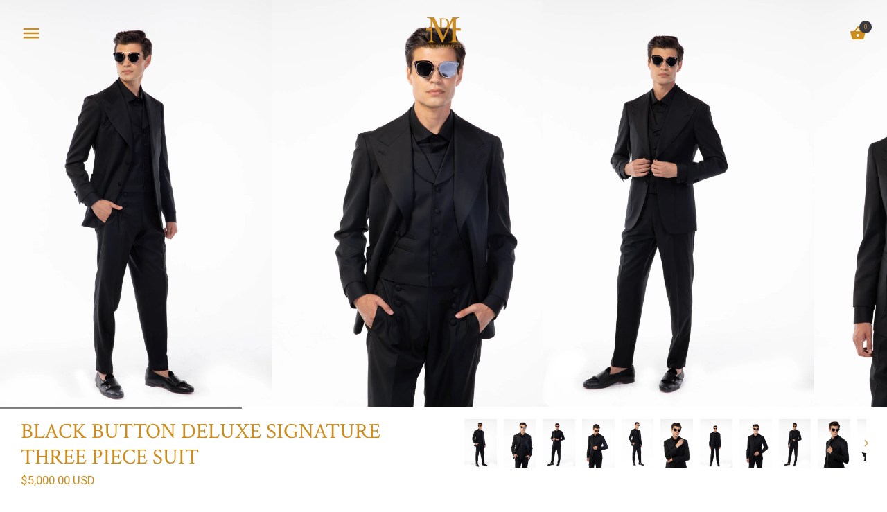

--- FILE ---
content_type: text/html; charset=utf-8
request_url: https://dejonmarquis.com/products/black-button-deluxe-signature-suit
body_size: 22132
content:


        
        
        
        
        
        <!doctype html>
<html class="no-js" lang="en">
<head><link href="//dejonmarquis.com/cdn/shop/t/15/assets/tiny.content.min.css?v=21853800148939463861637341690" rel="stylesheet" type="text/css" media="all" />
  <!-- Showcase 2.1.0 -->
  <meta charset="utf-8" />
  <!--[if IE]><meta http-equiv='X-UA-Compatible' content='IE=edge,chrome=1' /><![endif]-->

  <title>
    BLACK BUTTON DELUXE SIGNATURE THREE PIECE SUIT &ndash; DEJONMARQUIS.COM
  </title>

  
  <meta name="description" content="BUTTON DELUXE SIGNATURE THREE PIECE SUIT PEAK LAPEL FULLY SILK LINED HEM TROUSER SIDE ADJUSTER TABS SIGNATURE  DÈJON MARQUIS EIGHT BUTTON WORKING PANTS SIGNATURE DÈJON MARQUIS HAND-MADE TOP BUTTON HOLE WORKING COVER BUTTONS HOLES DOUBLE PATCH POCKET DETAILS BLACK SUPER 150S  100% WOOL   DELIVERY COMPLIMENTARY SHIPPING " />
  

  <link rel="canonical" href="https://dejonmarquis.com/products/black-button-deluxe-signature-suit" />

  <meta name="viewport" content="width=device-width, initial-scale=1" />
  <meta name="theme-color" content="#393944">
  
  
  
  




<link href="//fonts.googleapis.com/css?family=Roboto:400,600,700,900|Crimson+Text:400,600,700,900|Crimson+Text:400,600,700,900|Crimson+Text:400,600,700,900" rel="stylesheet" type="text/css">


  
  <meta property="og:type" content="product" />
  <meta property="og:title" content="BLACK BUTTON DELUXE SIGNATURE THREE PIECE SUIT" />
  
  <meta property="og:image" content="http://dejonmarquis.com/cdn/shop/products/Apr29studiosession-8671_grande.jpg?v=1623438246" />
  <meta property="og:image:secure_url" content="https://dejonmarquis.com/cdn/shop/products/Apr29studiosession-8671_grande.jpg?v=1623438246" />
  
  <meta property="og:image" content="http://dejonmarquis.com/cdn/shop/products/Apr29studiosession-8710_grande.jpg?v=1623438246" />
  <meta property="og:image:secure_url" content="https://dejonmarquis.com/cdn/shop/products/Apr29studiosession-8710_grande.jpg?v=1623438246" />
  
  <meta property="og:image" content="http://dejonmarquis.com/cdn/shop/products/Apr29studiosession-8677_grande.jpg?v=1623438246" />
  <meta property="og:image:secure_url" content="https://dejonmarquis.com/cdn/shop/products/Apr29studiosession-8677_grande.jpg?v=1623438246" />
  
  <meta property="og:image" content="http://dejonmarquis.com/cdn/shop/products/Apr29studiosession-8707_grande.jpg?v=1623438246" />
  <meta property="og:image:secure_url" content="https://dejonmarquis.com/cdn/shop/products/Apr29studiosession-8707_grande.jpg?v=1623438246" />
  
  <meta property="og:image" content="http://dejonmarquis.com/cdn/shop/products/Apr29studiosession-8672_grande.jpg?v=1623438246" />
  <meta property="og:image:secure_url" content="https://dejonmarquis.com/cdn/shop/products/Apr29studiosession-8672_grande.jpg?v=1623438246" />
  
  <meta property="og:image" content="http://dejonmarquis.com/cdn/shop/products/Apr29studiosession-8695_grande.jpg?v=1623438246" />
  <meta property="og:image:secure_url" content="https://dejonmarquis.com/cdn/shop/products/Apr29studiosession-8695_grande.jpg?v=1623438246" />
  
  <meta property="og:image" content="http://dejonmarquis.com/cdn/shop/products/Apr29studiosession-8668_grande.jpg?v=1623438246" />
  <meta property="og:image:secure_url" content="https://dejonmarquis.com/cdn/shop/products/Apr29studiosession-8668_grande.jpg?v=1623438246" />
  
  <meta property="og:image" content="http://dejonmarquis.com/cdn/shop/products/Apr29studiosession-8706_grande.jpg?v=1623438246" />
  <meta property="og:image:secure_url" content="https://dejonmarquis.com/cdn/shop/products/Apr29studiosession-8706_grande.jpg?v=1623438246" />
  
  <meta property="og:image" content="http://dejonmarquis.com/cdn/shop/products/Apr29studiosession-8676_grande.jpg?v=1623438246" />
  <meta property="og:image:secure_url" content="https://dejonmarquis.com/cdn/shop/products/Apr29studiosession-8676_grande.jpg?v=1623438246" />
  
  <meta property="og:image" content="http://dejonmarquis.com/cdn/shop/products/Apr29studiosession-8699_grande.jpg?v=1623438246" />
  <meta property="og:image:secure_url" content="https://dejonmarquis.com/cdn/shop/products/Apr29studiosession-8699_grande.jpg?v=1623438246" />
  
  <meta property="og:image" content="http://dejonmarquis.com/cdn/shop/products/Apr29studiosession-8717_grande.jpg?v=1623438120" />
  <meta property="og:image:secure_url" content="https://dejonmarquis.com/cdn/shop/products/Apr29studiosession-8717_grande.jpg?v=1623438120" />
  
  <meta property="og:image" content="http://dejonmarquis.com/cdn/shop/products/Apr29studiosession-8720_grande.jpg?v=1623438120" />
  <meta property="og:image:secure_url" content="https://dejonmarquis.com/cdn/shop/products/Apr29studiosession-8720_grande.jpg?v=1623438120" />
  
  <meta property="og:price:amount" content="5,000.00" />
  <meta property="og:price:currency" content="USD" />



<meta property="og:description" content="BUTTON DELUXE SIGNATURE THREE PIECE SUIT PEAK LAPEL FULLY SILK LINED HEM TROUSER SIDE ADJUSTER TABS SIGNATURE  DÈJON MARQUIS EIGHT BUTTON WORKING PANTS SIGNATURE DÈJON MARQUIS HAND-MADE TOP BUTTON HOLE WORKING COVER BUTTONS HOLES DOUBLE PATCH POCKET DETAILS BLACK SUPER 150S  100% WOOL   DELIVERY COMPLIMENTARY SHIPPING " />

<meta property="og:url" content="https://dejonmarquis.com/products/black-button-deluxe-signature-suit" />
<meta property="og:site_name" content="DEJONMARQUIS.COM" />
  



  <meta name="twitter:site" content="@DEJONMARQUIS">


  <meta name="twitter:card" content="summary">


  <meta name="twitter:title" content="BLACK BUTTON DELUXE SIGNATURE THREE PIECE SUIT">
  <meta name="twitter:description" content="

BUTTON DELUXE SIGNATURE THREE PIECE SUIT
PEAK LAPEL
FULLY SILK LINED
HEM TROUSER
SIDE ADJUSTER TABS

SIGNATURE  DÈJON MARQUIS EIGHT BUTTON WORKING PANTS
SIGNATURE 
DÈJON MARQUIS HAND-MADE TOP BUTTON">
  <meta name="twitter:image" content="https://dejonmarquis.com/cdn/shop/products/Apr29studiosession-8671_600x600.jpg?v=1623438246">
  <meta name="twitter:image:width" content="600">
  <meta name="twitter:image:height" content="600">


  <script>window.performance && window.performance.mark && window.performance.mark('shopify.content_for_header.start');</script><meta name="facebook-domain-verification" content="m355ysjphwkp0hn4sg13kufe2hxcxu">
<meta name="facebook-domain-verification" content="1we5rtju9aifmc5v6hy14wimjppf9l">
<meta id="shopify-digital-wallet" name="shopify-digital-wallet" content="/19829815/digital_wallets/dialog">
<meta name="shopify-checkout-api-token" content="b292b6c834b29373536c135ebf1e474d">
<meta id="in-context-paypal-metadata" data-shop-id="19829815" data-venmo-supported="false" data-environment="production" data-locale="en_US" data-paypal-v4="true" data-currency="USD">
<link rel="alternate" type="application/json+oembed" href="https://dejonmarquis.com/products/black-button-deluxe-signature-suit.oembed">
<script async="async" src="/checkouts/internal/preloads.js?locale=en-US"></script>
<link rel="preconnect" href="https://shop.app" crossorigin="anonymous">
<script async="async" src="https://shop.app/checkouts/internal/preloads.js?locale=en-US&shop_id=19829815" crossorigin="anonymous"></script>
<script id="apple-pay-shop-capabilities" type="application/json">{"shopId":19829815,"countryCode":"US","currencyCode":"USD","merchantCapabilities":["supports3DS"],"merchantId":"gid:\/\/shopify\/Shop\/19829815","merchantName":"DEJONMARQUIS.COM","requiredBillingContactFields":["postalAddress","email"],"requiredShippingContactFields":["postalAddress","email"],"shippingType":"shipping","supportedNetworks":["visa","masterCard","amex","discover","elo","jcb"],"total":{"type":"pending","label":"DEJONMARQUIS.COM","amount":"1.00"},"shopifyPaymentsEnabled":true,"supportsSubscriptions":true}</script>
<script id="shopify-features" type="application/json">{"accessToken":"b292b6c834b29373536c135ebf1e474d","betas":["rich-media-storefront-analytics"],"domain":"dejonmarquis.com","predictiveSearch":true,"shopId":19829815,"locale":"en"}</script>
<script>var Shopify = Shopify || {};
Shopify.shop = "dejonmarquis.myshopify.com";
Shopify.locale = "en";
Shopify.currency = {"active":"USD","rate":"1.0"};
Shopify.country = "US";
Shopify.theme = {"name":"Showcase|BOLD|Nov 19","id":127961235651,"schema_name":"Showcase","schema_version":"2.1.0","theme_store_id":677,"role":"main"};
Shopify.theme.handle = "null";
Shopify.theme.style = {"id":null,"handle":null};
Shopify.cdnHost = "dejonmarquis.com/cdn";
Shopify.routes = Shopify.routes || {};
Shopify.routes.root = "/";</script>
<script type="module">!function(o){(o.Shopify=o.Shopify||{}).modules=!0}(window);</script>
<script>!function(o){function n(){var o=[];function n(){o.push(Array.prototype.slice.apply(arguments))}return n.q=o,n}var t=o.Shopify=o.Shopify||{};t.loadFeatures=n(),t.autoloadFeatures=n()}(window);</script>
<script>
  window.ShopifyPay = window.ShopifyPay || {};
  window.ShopifyPay.apiHost = "shop.app\/pay";
  window.ShopifyPay.redirectState = null;
</script>
<script id="shop-js-analytics" type="application/json">{"pageType":"product"}</script>
<script defer="defer" async type="module" src="//dejonmarquis.com/cdn/shopifycloud/shop-js/modules/v2/client.init-shop-cart-sync_BT-GjEfc.en.esm.js"></script>
<script defer="defer" async type="module" src="//dejonmarquis.com/cdn/shopifycloud/shop-js/modules/v2/chunk.common_D58fp_Oc.esm.js"></script>
<script defer="defer" async type="module" src="//dejonmarquis.com/cdn/shopifycloud/shop-js/modules/v2/chunk.modal_xMitdFEc.esm.js"></script>
<script type="module">
  await import("//dejonmarquis.com/cdn/shopifycloud/shop-js/modules/v2/client.init-shop-cart-sync_BT-GjEfc.en.esm.js");
await import("//dejonmarquis.com/cdn/shopifycloud/shop-js/modules/v2/chunk.common_D58fp_Oc.esm.js");
await import("//dejonmarquis.com/cdn/shopifycloud/shop-js/modules/v2/chunk.modal_xMitdFEc.esm.js");

  window.Shopify.SignInWithShop?.initShopCartSync?.({"fedCMEnabled":true,"windoidEnabled":true});

</script>
<script>
  window.Shopify = window.Shopify || {};
  if (!window.Shopify.featureAssets) window.Shopify.featureAssets = {};
  window.Shopify.featureAssets['shop-js'] = {"shop-cart-sync":["modules/v2/client.shop-cart-sync_DZOKe7Ll.en.esm.js","modules/v2/chunk.common_D58fp_Oc.esm.js","modules/v2/chunk.modal_xMitdFEc.esm.js"],"init-fed-cm":["modules/v2/client.init-fed-cm_B6oLuCjv.en.esm.js","modules/v2/chunk.common_D58fp_Oc.esm.js","modules/v2/chunk.modal_xMitdFEc.esm.js"],"shop-cash-offers":["modules/v2/client.shop-cash-offers_D2sdYoxE.en.esm.js","modules/v2/chunk.common_D58fp_Oc.esm.js","modules/v2/chunk.modal_xMitdFEc.esm.js"],"shop-login-button":["modules/v2/client.shop-login-button_QeVjl5Y3.en.esm.js","modules/v2/chunk.common_D58fp_Oc.esm.js","modules/v2/chunk.modal_xMitdFEc.esm.js"],"pay-button":["modules/v2/client.pay-button_DXTOsIq6.en.esm.js","modules/v2/chunk.common_D58fp_Oc.esm.js","modules/v2/chunk.modal_xMitdFEc.esm.js"],"shop-button":["modules/v2/client.shop-button_DQZHx9pm.en.esm.js","modules/v2/chunk.common_D58fp_Oc.esm.js","modules/v2/chunk.modal_xMitdFEc.esm.js"],"avatar":["modules/v2/client.avatar_BTnouDA3.en.esm.js"],"init-windoid":["modules/v2/client.init-windoid_CR1B-cfM.en.esm.js","modules/v2/chunk.common_D58fp_Oc.esm.js","modules/v2/chunk.modal_xMitdFEc.esm.js"],"init-shop-for-new-customer-accounts":["modules/v2/client.init-shop-for-new-customer-accounts_C_vY_xzh.en.esm.js","modules/v2/client.shop-login-button_QeVjl5Y3.en.esm.js","modules/v2/chunk.common_D58fp_Oc.esm.js","modules/v2/chunk.modal_xMitdFEc.esm.js"],"init-shop-email-lookup-coordinator":["modules/v2/client.init-shop-email-lookup-coordinator_BI7n9ZSv.en.esm.js","modules/v2/chunk.common_D58fp_Oc.esm.js","modules/v2/chunk.modal_xMitdFEc.esm.js"],"init-shop-cart-sync":["modules/v2/client.init-shop-cart-sync_BT-GjEfc.en.esm.js","modules/v2/chunk.common_D58fp_Oc.esm.js","modules/v2/chunk.modal_xMitdFEc.esm.js"],"shop-toast-manager":["modules/v2/client.shop-toast-manager_DiYdP3xc.en.esm.js","modules/v2/chunk.common_D58fp_Oc.esm.js","modules/v2/chunk.modal_xMitdFEc.esm.js"],"init-customer-accounts":["modules/v2/client.init-customer-accounts_D9ZNqS-Q.en.esm.js","modules/v2/client.shop-login-button_QeVjl5Y3.en.esm.js","modules/v2/chunk.common_D58fp_Oc.esm.js","modules/v2/chunk.modal_xMitdFEc.esm.js"],"init-customer-accounts-sign-up":["modules/v2/client.init-customer-accounts-sign-up_iGw4briv.en.esm.js","modules/v2/client.shop-login-button_QeVjl5Y3.en.esm.js","modules/v2/chunk.common_D58fp_Oc.esm.js","modules/v2/chunk.modal_xMitdFEc.esm.js"],"shop-follow-button":["modules/v2/client.shop-follow-button_CqMgW2wH.en.esm.js","modules/v2/chunk.common_D58fp_Oc.esm.js","modules/v2/chunk.modal_xMitdFEc.esm.js"],"checkout-modal":["modules/v2/client.checkout-modal_xHeaAweL.en.esm.js","modules/v2/chunk.common_D58fp_Oc.esm.js","modules/v2/chunk.modal_xMitdFEc.esm.js"],"shop-login":["modules/v2/client.shop-login_D91U-Q7h.en.esm.js","modules/v2/chunk.common_D58fp_Oc.esm.js","modules/v2/chunk.modal_xMitdFEc.esm.js"],"lead-capture":["modules/v2/client.lead-capture_BJmE1dJe.en.esm.js","modules/v2/chunk.common_D58fp_Oc.esm.js","modules/v2/chunk.modal_xMitdFEc.esm.js"],"payment-terms":["modules/v2/client.payment-terms_Ci9AEqFq.en.esm.js","modules/v2/chunk.common_D58fp_Oc.esm.js","modules/v2/chunk.modal_xMitdFEc.esm.js"]};
</script>
<script>(function() {
  var isLoaded = false;
  function asyncLoad() {
    if (isLoaded) return;
    isLoaded = true;
    var urls = ["\/\/www.powr.io\/powr.js?powr-token=dejonmarquis.myshopify.com\u0026external-type=shopify\u0026shop=dejonmarquis.myshopify.com"];
    for (var i = 0; i < urls.length; i++) {
      var s = document.createElement('script');
      s.type = 'text/javascript';
      s.async = true;
      s.src = urls[i];
      var x = document.getElementsByTagName('script')[0];
      x.parentNode.insertBefore(s, x);
    }
  };
  if(window.attachEvent) {
    window.attachEvent('onload', asyncLoad);
  } else {
    window.addEventListener('load', asyncLoad, false);
  }
})();</script>
<script id="__st">var __st={"a":19829815,"offset":-28800,"reqid":"19b84e6d-7a78-434a-8554-78d5c9110ecc-1769035691","pageurl":"dejonmarquis.com\/products\/black-button-deluxe-signature-suit","u":"4a0f3f773d18","p":"product","rtyp":"product","rid":6729049243843};</script>
<script>window.ShopifyPaypalV4VisibilityTracking = true;</script>
<script id="captcha-bootstrap">!function(){'use strict';const t='contact',e='account',n='new_comment',o=[[t,t],['blogs',n],['comments',n],[t,'customer']],c=[[e,'customer_login'],[e,'guest_login'],[e,'recover_customer_password'],[e,'create_customer']],r=t=>t.map((([t,e])=>`form[action*='/${t}']:not([data-nocaptcha='true']) input[name='form_type'][value='${e}']`)).join(','),a=t=>()=>t?[...document.querySelectorAll(t)].map((t=>t.form)):[];function s(){const t=[...o],e=r(t);return a(e)}const i='password',u='form_key',d=['recaptcha-v3-token','g-recaptcha-response','h-captcha-response',i],f=()=>{try{return window.sessionStorage}catch{return}},m='__shopify_v',_=t=>t.elements[u];function p(t,e,n=!1){try{const o=window.sessionStorage,c=JSON.parse(o.getItem(e)),{data:r}=function(t){const{data:e,action:n}=t;return t[m]||n?{data:e,action:n}:{data:t,action:n}}(c);for(const[e,n]of Object.entries(r))t.elements[e]&&(t.elements[e].value=n);n&&o.removeItem(e)}catch(o){console.error('form repopulation failed',{error:o})}}const l='form_type',E='cptcha';function T(t){t.dataset[E]=!0}const w=window,h=w.document,L='Shopify',v='ce_forms',y='captcha';let A=!1;((t,e)=>{const n=(g='f06e6c50-85a8-45c8-87d0-21a2b65856fe',I='https://cdn.shopify.com/shopifycloud/storefront-forms-hcaptcha/ce_storefront_forms_captcha_hcaptcha.v1.5.2.iife.js',D={infoText:'Protected by hCaptcha',privacyText:'Privacy',termsText:'Terms'},(t,e,n)=>{const o=w[L][v],c=o.bindForm;if(c)return c(t,g,e,D).then(n);var r;o.q.push([[t,g,e,D],n]),r=I,A||(h.body.append(Object.assign(h.createElement('script'),{id:'captcha-provider',async:!0,src:r})),A=!0)});var g,I,D;w[L]=w[L]||{},w[L][v]=w[L][v]||{},w[L][v].q=[],w[L][y]=w[L][y]||{},w[L][y].protect=function(t,e){n(t,void 0,e),T(t)},Object.freeze(w[L][y]),function(t,e,n,w,h,L){const[v,y,A,g]=function(t,e,n){const i=e?o:[],u=t?c:[],d=[...i,...u],f=r(d),m=r(i),_=r(d.filter((([t,e])=>n.includes(e))));return[a(f),a(m),a(_),s()]}(w,h,L),I=t=>{const e=t.target;return e instanceof HTMLFormElement?e:e&&e.form},D=t=>v().includes(t);t.addEventListener('submit',(t=>{const e=I(t);if(!e)return;const n=D(e)&&!e.dataset.hcaptchaBound&&!e.dataset.recaptchaBound,o=_(e),c=g().includes(e)&&(!o||!o.value);(n||c)&&t.preventDefault(),c&&!n&&(function(t){try{if(!f())return;!function(t){const e=f();if(!e)return;const n=_(t);if(!n)return;const o=n.value;o&&e.removeItem(o)}(t);const e=Array.from(Array(32),(()=>Math.random().toString(36)[2])).join('');!function(t,e){_(t)||t.append(Object.assign(document.createElement('input'),{type:'hidden',name:u})),t.elements[u].value=e}(t,e),function(t,e){const n=f();if(!n)return;const o=[...t.querySelectorAll(`input[type='${i}']`)].map((({name:t})=>t)),c=[...d,...o],r={};for(const[a,s]of new FormData(t).entries())c.includes(a)||(r[a]=s);n.setItem(e,JSON.stringify({[m]:1,action:t.action,data:r}))}(t,e)}catch(e){console.error('failed to persist form',e)}}(e),e.submit())}));const S=(t,e)=>{t&&!t.dataset[E]&&(n(t,e.some((e=>e===t))),T(t))};for(const o of['focusin','change'])t.addEventListener(o,(t=>{const e=I(t);D(e)&&S(e,y())}));const B=e.get('form_key'),M=e.get(l),P=B&&M;t.addEventListener('DOMContentLoaded',(()=>{const t=y();if(P)for(const e of t)e.elements[l].value===M&&p(e,B);[...new Set([...A(),...v().filter((t=>'true'===t.dataset.shopifyCaptcha))])].forEach((e=>S(e,t)))}))}(h,new URLSearchParams(w.location.search),n,t,e,['guest_login'])})(!0,!0)}();</script>
<script integrity="sha256-4kQ18oKyAcykRKYeNunJcIwy7WH5gtpwJnB7kiuLZ1E=" data-source-attribution="shopify.loadfeatures" defer="defer" src="//dejonmarquis.com/cdn/shopifycloud/storefront/assets/storefront/load_feature-a0a9edcb.js" crossorigin="anonymous"></script>
<script crossorigin="anonymous" defer="defer" src="//dejonmarquis.com/cdn/shopifycloud/storefront/assets/shopify_pay/storefront-65b4c6d7.js?v=20250812"></script>
<script data-source-attribution="shopify.dynamic_checkout.dynamic.init">var Shopify=Shopify||{};Shopify.PaymentButton=Shopify.PaymentButton||{isStorefrontPortableWallets:!0,init:function(){window.Shopify.PaymentButton.init=function(){};var t=document.createElement("script");t.src="https://dejonmarquis.com/cdn/shopifycloud/portable-wallets/latest/portable-wallets.en.js",t.type="module",document.head.appendChild(t)}};
</script>
<script data-source-attribution="shopify.dynamic_checkout.buyer_consent">
  function portableWalletsHideBuyerConsent(e){var t=document.getElementById("shopify-buyer-consent"),n=document.getElementById("shopify-subscription-policy-button");t&&n&&(t.classList.add("hidden"),t.setAttribute("aria-hidden","true"),n.removeEventListener("click",e))}function portableWalletsShowBuyerConsent(e){var t=document.getElementById("shopify-buyer-consent"),n=document.getElementById("shopify-subscription-policy-button");t&&n&&(t.classList.remove("hidden"),t.removeAttribute("aria-hidden"),n.addEventListener("click",e))}window.Shopify?.PaymentButton&&(window.Shopify.PaymentButton.hideBuyerConsent=portableWalletsHideBuyerConsent,window.Shopify.PaymentButton.showBuyerConsent=portableWalletsShowBuyerConsent);
</script>
<script data-source-attribution="shopify.dynamic_checkout.cart.bootstrap">document.addEventListener("DOMContentLoaded",(function(){function t(){return document.querySelector("shopify-accelerated-checkout-cart, shopify-accelerated-checkout")}if(t())Shopify.PaymentButton.init();else{new MutationObserver((function(e,n){t()&&(Shopify.PaymentButton.init(),n.disconnect())})).observe(document.body,{childList:!0,subtree:!0})}}));
</script>
<link id="shopify-accelerated-checkout-styles" rel="stylesheet" media="screen" href="https://dejonmarquis.com/cdn/shopifycloud/portable-wallets/latest/accelerated-checkout-backwards-compat.css" crossorigin="anonymous">
<style id="shopify-accelerated-checkout-cart">
        #shopify-buyer-consent {
  margin-top: 1em;
  display: inline-block;
  width: 100%;
}

#shopify-buyer-consent.hidden {
  display: none;
}

#shopify-subscription-policy-button {
  background: none;
  border: none;
  padding: 0;
  text-decoration: underline;
  font-size: inherit;
  cursor: pointer;
}

#shopify-subscription-policy-button::before {
  box-shadow: none;
}

      </style>

<script>window.performance && window.performance.mark && window.performance.mark('shopify.content_for_header.end');</script>

  <link href="//dejonmarquis.com/cdn/shop/t/15/assets/styles.scss.css?v=47304454155565529161674755529" rel="stylesheet" type="text/css" media="all" />
  <link href="//dejonmarquis.com/cdn/shop/t/15/assets/crowdfunder.scss.css?v=41304495230912631281637341687" rel="stylesheet" type="text/css" media="all" />
  
  
  
  <script src="//dejonmarquis.com/cdn/shopifycloud/storefront/assets/themes_support/option_selection-b017cd28.js" type="text/javascript"></script>

  <script src="//ajax.googleapis.com/ajax/libs/jquery/1.9.1/jquery.min.js" type="text/javascript"></script>
  <script src="//dejonmarquis.com/cdn/shopifycloud/storefront/assets/themes_support/api.jquery-7ab1a3a4.js" type="text/javascript"></script>
  <script>
    document.documentElement.className = document.documentElement.className.replace('no-js', '');
    window.theme = window.theme || {};
    theme.money_format = "${{amount}}";
    theme.money_container = 'span.theme-money';
    theme.productData = {};
    theme.checkViewportFillers = function(){
      var $filler = $('#page-content > .header-overlap-section:eq(0)');
      $('body').toggleClass('header-section-overlap', $filler.length == 1);
    };
    theme.assessAltLogo = function(){
      var $overlappers = $('.needs-alt-logo');
      var useAltLogo = false;
      if($overlappers.length) {
        var headerMid = $('#site-control').offset().top + $('#site-control').outerHeight() / 2;
        $overlappers.each(function(){
          var thisTop = $(this).offset().top;
          var thisBottom = thisTop + $(this).outerHeight();
          if(headerMid > thisTop && headerMid < thisBottom) {
            useAltLogo = true;
            return false;
          }
        });
      }
      $('body').toggleClass('use-alt-logo', useAltLogo);
    };
  </script>
<script src="//staticxx.s3.amazonaws.com/aio_stats_lib_v1.min.js?v=1.0"></script><link href="https://monorail-edge.shopifysvc.com" rel="dns-prefetch">
<script>(function(){if ("sendBeacon" in navigator && "performance" in window) {try {var session_token_from_headers = performance.getEntriesByType('navigation')[0].serverTiming.find(x => x.name == '_s').description;} catch {var session_token_from_headers = undefined;}var session_cookie_matches = document.cookie.match(/_shopify_s=([^;]*)/);var session_token_from_cookie = session_cookie_matches && session_cookie_matches.length === 2 ? session_cookie_matches[1] : "";var session_token = session_token_from_headers || session_token_from_cookie || "";function handle_abandonment_event(e) {var entries = performance.getEntries().filter(function(entry) {return /monorail-edge.shopifysvc.com/.test(entry.name);});if (!window.abandonment_tracked && entries.length === 0) {window.abandonment_tracked = true;var currentMs = Date.now();var navigation_start = performance.timing.navigationStart;var payload = {shop_id: 19829815,url: window.location.href,navigation_start,duration: currentMs - navigation_start,session_token,page_type: "product"};window.navigator.sendBeacon("https://monorail-edge.shopifysvc.com/v1/produce", JSON.stringify({schema_id: "online_store_buyer_site_abandonment/1.1",payload: payload,metadata: {event_created_at_ms: currentMs,event_sent_at_ms: currentMs}}));}}window.addEventListener('pagehide', handle_abandonment_event);}}());</script>
<script id="web-pixels-manager-setup">(function e(e,d,r,n,o){if(void 0===o&&(o={}),!Boolean(null===(a=null===(i=window.Shopify)||void 0===i?void 0:i.analytics)||void 0===a?void 0:a.replayQueue)){var i,a;window.Shopify=window.Shopify||{};var t=window.Shopify;t.analytics=t.analytics||{};var s=t.analytics;s.replayQueue=[],s.publish=function(e,d,r){return s.replayQueue.push([e,d,r]),!0};try{self.performance.mark("wpm:start")}catch(e){}var l=function(){var e={modern:/Edge?\/(1{2}[4-9]|1[2-9]\d|[2-9]\d{2}|\d{4,})\.\d+(\.\d+|)|Firefox\/(1{2}[4-9]|1[2-9]\d|[2-9]\d{2}|\d{4,})\.\d+(\.\d+|)|Chrom(ium|e)\/(9{2}|\d{3,})\.\d+(\.\d+|)|(Maci|X1{2}).+ Version\/(15\.\d+|(1[6-9]|[2-9]\d|\d{3,})\.\d+)([,.]\d+|)( \(\w+\)|)( Mobile\/\w+|) Safari\/|Chrome.+OPR\/(9{2}|\d{3,})\.\d+\.\d+|(CPU[ +]OS|iPhone[ +]OS|CPU[ +]iPhone|CPU IPhone OS|CPU iPad OS)[ +]+(15[._]\d+|(1[6-9]|[2-9]\d|\d{3,})[._]\d+)([._]\d+|)|Android:?[ /-](13[3-9]|1[4-9]\d|[2-9]\d{2}|\d{4,})(\.\d+|)(\.\d+|)|Android.+Firefox\/(13[5-9]|1[4-9]\d|[2-9]\d{2}|\d{4,})\.\d+(\.\d+|)|Android.+Chrom(ium|e)\/(13[3-9]|1[4-9]\d|[2-9]\d{2}|\d{4,})\.\d+(\.\d+|)|SamsungBrowser\/([2-9]\d|\d{3,})\.\d+/,legacy:/Edge?\/(1[6-9]|[2-9]\d|\d{3,})\.\d+(\.\d+|)|Firefox\/(5[4-9]|[6-9]\d|\d{3,})\.\d+(\.\d+|)|Chrom(ium|e)\/(5[1-9]|[6-9]\d|\d{3,})\.\d+(\.\d+|)([\d.]+$|.*Safari\/(?![\d.]+ Edge\/[\d.]+$))|(Maci|X1{2}).+ Version\/(10\.\d+|(1[1-9]|[2-9]\d|\d{3,})\.\d+)([,.]\d+|)( \(\w+\)|)( Mobile\/\w+|) Safari\/|Chrome.+OPR\/(3[89]|[4-9]\d|\d{3,})\.\d+\.\d+|(CPU[ +]OS|iPhone[ +]OS|CPU[ +]iPhone|CPU IPhone OS|CPU iPad OS)[ +]+(10[._]\d+|(1[1-9]|[2-9]\d|\d{3,})[._]\d+)([._]\d+|)|Android:?[ /-](13[3-9]|1[4-9]\d|[2-9]\d{2}|\d{4,})(\.\d+|)(\.\d+|)|Mobile Safari.+OPR\/([89]\d|\d{3,})\.\d+\.\d+|Android.+Firefox\/(13[5-9]|1[4-9]\d|[2-9]\d{2}|\d{4,})\.\d+(\.\d+|)|Android.+Chrom(ium|e)\/(13[3-9]|1[4-9]\d|[2-9]\d{2}|\d{4,})\.\d+(\.\d+|)|Android.+(UC? ?Browser|UCWEB|U3)[ /]?(15\.([5-9]|\d{2,})|(1[6-9]|[2-9]\d|\d{3,})\.\d+)\.\d+|SamsungBrowser\/(5\.\d+|([6-9]|\d{2,})\.\d+)|Android.+MQ{2}Browser\/(14(\.(9|\d{2,})|)|(1[5-9]|[2-9]\d|\d{3,})(\.\d+|))(\.\d+|)|K[Aa][Ii]OS\/(3\.\d+|([4-9]|\d{2,})\.\d+)(\.\d+|)/},d=e.modern,r=e.legacy,n=navigator.userAgent;return n.match(d)?"modern":n.match(r)?"legacy":"unknown"}(),u="modern"===l?"modern":"legacy",c=(null!=n?n:{modern:"",legacy:""})[u],f=function(e){return[e.baseUrl,"/wpm","/b",e.hashVersion,"modern"===e.buildTarget?"m":"l",".js"].join("")}({baseUrl:d,hashVersion:r,buildTarget:u}),m=function(e){var d=e.version,r=e.bundleTarget,n=e.surface,o=e.pageUrl,i=e.monorailEndpoint;return{emit:function(e){var a=e.status,t=e.errorMsg,s=(new Date).getTime(),l=JSON.stringify({metadata:{event_sent_at_ms:s},events:[{schema_id:"web_pixels_manager_load/3.1",payload:{version:d,bundle_target:r,page_url:o,status:a,surface:n,error_msg:t},metadata:{event_created_at_ms:s}}]});if(!i)return console&&console.warn&&console.warn("[Web Pixels Manager] No Monorail endpoint provided, skipping logging."),!1;try{return self.navigator.sendBeacon.bind(self.navigator)(i,l)}catch(e){}var u=new XMLHttpRequest;try{return u.open("POST",i,!0),u.setRequestHeader("Content-Type","text/plain"),u.send(l),!0}catch(e){return console&&console.warn&&console.warn("[Web Pixels Manager] Got an unhandled error while logging to Monorail."),!1}}}}({version:r,bundleTarget:l,surface:e.surface,pageUrl:self.location.href,monorailEndpoint:e.monorailEndpoint});try{o.browserTarget=l,function(e){var d=e.src,r=e.async,n=void 0===r||r,o=e.onload,i=e.onerror,a=e.sri,t=e.scriptDataAttributes,s=void 0===t?{}:t,l=document.createElement("script"),u=document.querySelector("head"),c=document.querySelector("body");if(l.async=n,l.src=d,a&&(l.integrity=a,l.crossOrigin="anonymous"),s)for(var f in s)if(Object.prototype.hasOwnProperty.call(s,f))try{l.dataset[f]=s[f]}catch(e){}if(o&&l.addEventListener("load",o),i&&l.addEventListener("error",i),u)u.appendChild(l);else{if(!c)throw new Error("Did not find a head or body element to append the script");c.appendChild(l)}}({src:f,async:!0,onload:function(){if(!function(){var e,d;return Boolean(null===(d=null===(e=window.Shopify)||void 0===e?void 0:e.analytics)||void 0===d?void 0:d.initialized)}()){var d=window.webPixelsManager.init(e)||void 0;if(d){var r=window.Shopify.analytics;r.replayQueue.forEach((function(e){var r=e[0],n=e[1],o=e[2];d.publishCustomEvent(r,n,o)})),r.replayQueue=[],r.publish=d.publishCustomEvent,r.visitor=d.visitor,r.initialized=!0}}},onerror:function(){return m.emit({status:"failed",errorMsg:"".concat(f," has failed to load")})},sri:function(e){var d=/^sha384-[A-Za-z0-9+/=]+$/;return"string"==typeof e&&d.test(e)}(c)?c:"",scriptDataAttributes:o}),m.emit({status:"loading"})}catch(e){m.emit({status:"failed",errorMsg:(null==e?void 0:e.message)||"Unknown error"})}}})({shopId: 19829815,storefrontBaseUrl: "https://dejonmarquis.com",extensionsBaseUrl: "https://extensions.shopifycdn.com/cdn/shopifycloud/web-pixels-manager",monorailEndpoint: "https://monorail-edge.shopifysvc.com/unstable/produce_batch",surface: "storefront-renderer",enabledBetaFlags: ["2dca8a86"],webPixelsConfigList: [{"id":"295502138","configuration":"{\"pixel_id\":\"350143850277748\",\"pixel_type\":\"facebook_pixel\",\"metaapp_system_user_token\":\"-\"}","eventPayloadVersion":"v1","runtimeContext":"OPEN","scriptVersion":"ca16bc87fe92b6042fbaa3acc2fbdaa6","type":"APP","apiClientId":2329312,"privacyPurposes":["ANALYTICS","MARKETING","SALE_OF_DATA"],"dataSharingAdjustments":{"protectedCustomerApprovalScopes":["read_customer_address","read_customer_email","read_customer_name","read_customer_personal_data","read_customer_phone"]}},{"id":"148013370","eventPayloadVersion":"v1","runtimeContext":"LAX","scriptVersion":"1","type":"CUSTOM","privacyPurposes":["ANALYTICS"],"name":"Google Analytics tag (migrated)"},{"id":"shopify-app-pixel","configuration":"{}","eventPayloadVersion":"v1","runtimeContext":"STRICT","scriptVersion":"0450","apiClientId":"shopify-pixel","type":"APP","privacyPurposes":["ANALYTICS","MARKETING"]},{"id":"shopify-custom-pixel","eventPayloadVersion":"v1","runtimeContext":"LAX","scriptVersion":"0450","apiClientId":"shopify-pixel","type":"CUSTOM","privacyPurposes":["ANALYTICS","MARKETING"]}],isMerchantRequest: false,initData: {"shop":{"name":"DEJONMARQUIS.COM","paymentSettings":{"currencyCode":"USD"},"myshopifyDomain":"dejonmarquis.myshopify.com","countryCode":"US","storefrontUrl":"https:\/\/dejonmarquis.com"},"customer":null,"cart":null,"checkout":null,"productVariants":[{"price":{"amount":5000.0,"currencyCode":"USD"},"product":{"title":"BLACK BUTTON DELUXE SIGNATURE THREE PIECE SUIT","vendor":"DEJONMARQUIS.COM","id":"6729049243843","untranslatedTitle":"BLACK BUTTON DELUXE SIGNATURE THREE PIECE SUIT","url":"\/products\/black-button-deluxe-signature-suit","type":"SUIT"},"id":"40046117847235","image":{"src":"\/\/dejonmarquis.com\/cdn\/shop\/products\/Apr29studiosession-8671.jpg?v=1623438246"},"sku":"","title":"36R","untranslatedTitle":"36R"},{"price":{"amount":5000.0,"currencyCode":"USD"},"product":{"title":"BLACK BUTTON DELUXE SIGNATURE THREE PIECE SUIT","vendor":"DEJONMARQUIS.COM","id":"6729049243843","untranslatedTitle":"BLACK BUTTON DELUXE SIGNATURE THREE PIECE SUIT","url":"\/products\/black-button-deluxe-signature-suit","type":"SUIT"},"id":"40046117880003","image":{"src":"\/\/dejonmarquis.com\/cdn\/shop\/products\/Apr29studiosession-8671.jpg?v=1623438246"},"sku":"","title":"38R","untranslatedTitle":"38R"},{"price":{"amount":5000.0,"currencyCode":"USD"},"product":{"title":"BLACK BUTTON DELUXE SIGNATURE THREE PIECE SUIT","vendor":"DEJONMARQUIS.COM","id":"6729049243843","untranslatedTitle":"BLACK BUTTON DELUXE SIGNATURE THREE PIECE SUIT","url":"\/products\/black-button-deluxe-signature-suit","type":"SUIT"},"id":"40046117945539","image":{"src":"\/\/dejonmarquis.com\/cdn\/shop\/products\/Apr29studiosession-8671.jpg?v=1623438246"},"sku":"","title":"40R","untranslatedTitle":"40R"},{"price":{"amount":5000.0,"currencyCode":"USD"},"product":{"title":"BLACK BUTTON DELUXE SIGNATURE THREE PIECE SUIT","vendor":"DEJONMARQUIS.COM","id":"6729049243843","untranslatedTitle":"BLACK BUTTON DELUXE SIGNATURE THREE PIECE SUIT","url":"\/products\/black-button-deluxe-signature-suit","type":"SUIT"},"id":"40046118011075","image":{"src":"\/\/dejonmarquis.com\/cdn\/shop\/products\/Apr29studiosession-8671.jpg?v=1623438246"},"sku":"","title":"42R","untranslatedTitle":"42R"},{"price":{"amount":5000.0,"currencyCode":"USD"},"product":{"title":"BLACK BUTTON DELUXE SIGNATURE THREE PIECE SUIT","vendor":"DEJONMARQUIS.COM","id":"6729049243843","untranslatedTitle":"BLACK BUTTON DELUXE SIGNATURE THREE PIECE SUIT","url":"\/products\/black-button-deluxe-signature-suit","type":"SUIT"},"id":"40046118043843","image":{"src":"\/\/dejonmarquis.com\/cdn\/shop\/products\/Apr29studiosession-8671.jpg?v=1623438246"},"sku":"","title":"44R","untranslatedTitle":"44R"},{"price":{"amount":5000.0,"currencyCode":"USD"},"product":{"title":"BLACK BUTTON DELUXE SIGNATURE THREE PIECE SUIT","vendor":"DEJONMARQUIS.COM","id":"6729049243843","untranslatedTitle":"BLACK BUTTON DELUXE SIGNATURE THREE PIECE SUIT","url":"\/products\/black-button-deluxe-signature-suit","type":"SUIT"},"id":"40046118076611","image":{"src":"\/\/dejonmarquis.com\/cdn\/shop\/products\/Apr29studiosession-8671.jpg?v=1623438246"},"sku":"","title":"46R","untranslatedTitle":"46R"}],"purchasingCompany":null},},"https://dejonmarquis.com/cdn","fcfee988w5aeb613cpc8e4bc33m6693e112",{"modern":"","legacy":""},{"shopId":"19829815","storefrontBaseUrl":"https:\/\/dejonmarquis.com","extensionBaseUrl":"https:\/\/extensions.shopifycdn.com\/cdn\/shopifycloud\/web-pixels-manager","surface":"storefront-renderer","enabledBetaFlags":"[\"2dca8a86\"]","isMerchantRequest":"false","hashVersion":"fcfee988w5aeb613cpc8e4bc33m6693e112","publish":"custom","events":"[[\"page_viewed\",{}],[\"product_viewed\",{\"productVariant\":{\"price\":{\"amount\":5000.0,\"currencyCode\":\"USD\"},\"product\":{\"title\":\"BLACK BUTTON DELUXE SIGNATURE THREE PIECE SUIT\",\"vendor\":\"DEJONMARQUIS.COM\",\"id\":\"6729049243843\",\"untranslatedTitle\":\"BLACK BUTTON DELUXE SIGNATURE THREE PIECE SUIT\",\"url\":\"\/products\/black-button-deluxe-signature-suit\",\"type\":\"SUIT\"},\"id\":\"40046117847235\",\"image\":{\"src\":\"\/\/dejonmarquis.com\/cdn\/shop\/products\/Apr29studiosession-8671.jpg?v=1623438246\"},\"sku\":\"\",\"title\":\"36R\",\"untranslatedTitle\":\"36R\"}}]]"});</script><script>
  window.ShopifyAnalytics = window.ShopifyAnalytics || {};
  window.ShopifyAnalytics.meta = window.ShopifyAnalytics.meta || {};
  window.ShopifyAnalytics.meta.currency = 'USD';
  var meta = {"product":{"id":6729049243843,"gid":"gid:\/\/shopify\/Product\/6729049243843","vendor":"DEJONMARQUIS.COM","type":"SUIT","handle":"black-button-deluxe-signature-suit","variants":[{"id":40046117847235,"price":500000,"name":"BLACK BUTTON DELUXE SIGNATURE THREE PIECE SUIT - 36R","public_title":"36R","sku":""},{"id":40046117880003,"price":500000,"name":"BLACK BUTTON DELUXE SIGNATURE THREE PIECE SUIT - 38R","public_title":"38R","sku":""},{"id":40046117945539,"price":500000,"name":"BLACK BUTTON DELUXE SIGNATURE THREE PIECE SUIT - 40R","public_title":"40R","sku":""},{"id":40046118011075,"price":500000,"name":"BLACK BUTTON DELUXE SIGNATURE THREE PIECE SUIT - 42R","public_title":"42R","sku":""},{"id":40046118043843,"price":500000,"name":"BLACK BUTTON DELUXE SIGNATURE THREE PIECE SUIT - 44R","public_title":"44R","sku":""},{"id":40046118076611,"price":500000,"name":"BLACK BUTTON DELUXE SIGNATURE THREE PIECE SUIT - 46R","public_title":"46R","sku":""}],"remote":false},"page":{"pageType":"product","resourceType":"product","resourceId":6729049243843,"requestId":"19b84e6d-7a78-434a-8554-78d5c9110ecc-1769035691"}};
  for (var attr in meta) {
    window.ShopifyAnalytics.meta[attr] = meta[attr];
  }
</script>
<script class="analytics">
  (function () {
    var customDocumentWrite = function(content) {
      var jquery = null;

      if (window.jQuery) {
        jquery = window.jQuery;
      } else if (window.Checkout && window.Checkout.$) {
        jquery = window.Checkout.$;
      }

      if (jquery) {
        jquery('body').append(content);
      }
    };

    var hasLoggedConversion = function(token) {
      if (token) {
        return document.cookie.indexOf('loggedConversion=' + token) !== -1;
      }
      return false;
    }

    var setCookieIfConversion = function(token) {
      if (token) {
        var twoMonthsFromNow = new Date(Date.now());
        twoMonthsFromNow.setMonth(twoMonthsFromNow.getMonth() + 2);

        document.cookie = 'loggedConversion=' + token + '; expires=' + twoMonthsFromNow;
      }
    }

    var trekkie = window.ShopifyAnalytics.lib = window.trekkie = window.trekkie || [];
    if (trekkie.integrations) {
      return;
    }
    trekkie.methods = [
      'identify',
      'page',
      'ready',
      'track',
      'trackForm',
      'trackLink'
    ];
    trekkie.factory = function(method) {
      return function() {
        var args = Array.prototype.slice.call(arguments);
        args.unshift(method);
        trekkie.push(args);
        return trekkie;
      };
    };
    for (var i = 0; i < trekkie.methods.length; i++) {
      var key = trekkie.methods[i];
      trekkie[key] = trekkie.factory(key);
    }
    trekkie.load = function(config) {
      trekkie.config = config || {};
      trekkie.config.initialDocumentCookie = document.cookie;
      var first = document.getElementsByTagName('script')[0];
      var script = document.createElement('script');
      script.type = 'text/javascript';
      script.onerror = function(e) {
        var scriptFallback = document.createElement('script');
        scriptFallback.type = 'text/javascript';
        scriptFallback.onerror = function(error) {
                var Monorail = {
      produce: function produce(monorailDomain, schemaId, payload) {
        var currentMs = new Date().getTime();
        var event = {
          schema_id: schemaId,
          payload: payload,
          metadata: {
            event_created_at_ms: currentMs,
            event_sent_at_ms: currentMs
          }
        };
        return Monorail.sendRequest("https://" + monorailDomain + "/v1/produce", JSON.stringify(event));
      },
      sendRequest: function sendRequest(endpointUrl, payload) {
        // Try the sendBeacon API
        if (window && window.navigator && typeof window.navigator.sendBeacon === 'function' && typeof window.Blob === 'function' && !Monorail.isIos12()) {
          var blobData = new window.Blob([payload], {
            type: 'text/plain'
          });

          if (window.navigator.sendBeacon(endpointUrl, blobData)) {
            return true;
          } // sendBeacon was not successful

        } // XHR beacon

        var xhr = new XMLHttpRequest();

        try {
          xhr.open('POST', endpointUrl);
          xhr.setRequestHeader('Content-Type', 'text/plain');
          xhr.send(payload);
        } catch (e) {
          console.log(e);
        }

        return false;
      },
      isIos12: function isIos12() {
        return window.navigator.userAgent.lastIndexOf('iPhone; CPU iPhone OS 12_') !== -1 || window.navigator.userAgent.lastIndexOf('iPad; CPU OS 12_') !== -1;
      }
    };
    Monorail.produce('monorail-edge.shopifysvc.com',
      'trekkie_storefront_load_errors/1.1',
      {shop_id: 19829815,
      theme_id: 127961235651,
      app_name: "storefront",
      context_url: window.location.href,
      source_url: "//dejonmarquis.com/cdn/s/trekkie.storefront.9615f8e10e499e09ff0451d383e936edfcfbbf47.min.js"});

        };
        scriptFallback.async = true;
        scriptFallback.src = '//dejonmarquis.com/cdn/s/trekkie.storefront.9615f8e10e499e09ff0451d383e936edfcfbbf47.min.js';
        first.parentNode.insertBefore(scriptFallback, first);
      };
      script.async = true;
      script.src = '//dejonmarquis.com/cdn/s/trekkie.storefront.9615f8e10e499e09ff0451d383e936edfcfbbf47.min.js';
      first.parentNode.insertBefore(script, first);
    };
    trekkie.load(
      {"Trekkie":{"appName":"storefront","development":false,"defaultAttributes":{"shopId":19829815,"isMerchantRequest":null,"themeId":127961235651,"themeCityHash":"17578891263649215588","contentLanguage":"en","currency":"USD","eventMetadataId":"a8e72430-bf3a-4f21-b409-0894de607552"},"isServerSideCookieWritingEnabled":true,"monorailRegion":"shop_domain","enabledBetaFlags":["65f19447"]},"Session Attribution":{},"S2S":{"facebookCapiEnabled":true,"source":"trekkie-storefront-renderer","apiClientId":580111}}
    );

    var loaded = false;
    trekkie.ready(function() {
      if (loaded) return;
      loaded = true;

      window.ShopifyAnalytics.lib = window.trekkie;

      var originalDocumentWrite = document.write;
      document.write = customDocumentWrite;
      try { window.ShopifyAnalytics.merchantGoogleAnalytics.call(this); } catch(error) {};
      document.write = originalDocumentWrite;

      window.ShopifyAnalytics.lib.page(null,{"pageType":"product","resourceType":"product","resourceId":6729049243843,"requestId":"19b84e6d-7a78-434a-8554-78d5c9110ecc-1769035691","shopifyEmitted":true});

      var match = window.location.pathname.match(/checkouts\/(.+)\/(thank_you|post_purchase)/)
      var token = match? match[1]: undefined;
      if (!hasLoggedConversion(token)) {
        setCookieIfConversion(token);
        window.ShopifyAnalytics.lib.track("Viewed Product",{"currency":"USD","variantId":40046117847235,"productId":6729049243843,"productGid":"gid:\/\/shopify\/Product\/6729049243843","name":"BLACK BUTTON DELUXE SIGNATURE THREE PIECE SUIT - 36R","price":"5000.00","sku":"","brand":"DEJONMARQUIS.COM","variant":"36R","category":"SUIT","nonInteraction":true,"remote":false},undefined,undefined,{"shopifyEmitted":true});
      window.ShopifyAnalytics.lib.track("monorail:\/\/trekkie_storefront_viewed_product\/1.1",{"currency":"USD","variantId":40046117847235,"productId":6729049243843,"productGid":"gid:\/\/shopify\/Product\/6729049243843","name":"BLACK BUTTON DELUXE SIGNATURE THREE PIECE SUIT - 36R","price":"5000.00","sku":"","brand":"DEJONMARQUIS.COM","variant":"36R","category":"SUIT","nonInteraction":true,"remote":false,"referer":"https:\/\/dejonmarquis.com\/products\/black-button-deluxe-signature-suit"});
      }
    });


        var eventsListenerScript = document.createElement('script');
        eventsListenerScript.async = true;
        eventsListenerScript.src = "//dejonmarquis.com/cdn/shopifycloud/storefront/assets/shop_events_listener-3da45d37.js";
        document.getElementsByTagName('head')[0].appendChild(eventsListenerScript);

})();</script>
  <script>
  if (!window.ga || (window.ga && typeof window.ga !== 'function')) {
    window.ga = function ga() {
      (window.ga.q = window.ga.q || []).push(arguments);
      if (window.Shopify && window.Shopify.analytics && typeof window.Shopify.analytics.publish === 'function') {
        window.Shopify.analytics.publish("ga_stub_called", {}, {sendTo: "google_osp_migration"});
      }
      console.error("Shopify's Google Analytics stub called with:", Array.from(arguments), "\nSee https://help.shopify.com/manual/promoting-marketing/pixels/pixel-migration#google for more information.");
    };
    if (window.Shopify && window.Shopify.analytics && typeof window.Shopify.analytics.publish === 'function') {
      window.Shopify.analytics.publish("ga_stub_initialized", {}, {sendTo: "google_osp_migration"});
    }
  }
</script>
<script
  defer
  src="https://dejonmarquis.com/cdn/shopifycloud/perf-kit/shopify-perf-kit-3.0.4.min.js"
  data-application="storefront-renderer"
  data-shop-id="19829815"
  data-render-region="gcp-us-central1"
  data-page-type="product"
  data-theme-instance-id="127961235651"
  data-theme-name="Showcase"
  data-theme-version="2.1.0"
  data-monorail-region="shop_domain"
  data-resource-timing-sampling-rate="10"
  data-shs="true"
  data-shs-beacon="true"
  data-shs-export-with-fetch="true"
  data-shs-logs-sample-rate="1"
  data-shs-beacon-endpoint="https://dejonmarquis.com/api/collect"
></script>
</head>

<body id="page-black-button-deluxe-signature-three-piece-suit" class="template-product" >
<!-- Bold: Memberships -->

<!-- end Bold code -->


  <div id="shopify-section-header" class="shopify-section">



<div data-section-type="header">
  
  <div id="site-control" class="site-control inline icons fixed">
    <span class="links">
      <a class="menu" href="#page-menu" data-modal-nav-toggle>
        <svg fill="#000000" height="24" viewBox="0 0 24 24" width="24" xmlns="http://www.w3.org/2000/svg">
  <title>Menu</title>
  <path d="M0 0h24v24H0z" fill="none"/>
  <path class="menu-path-1" d="m 3,18 18,0 0,-2 -18,0 0,2 z" />
  <path class="menu-path-2" d="m 3,13 18,0 0,-2 -18,0 0,2 z" />
  <path class="menu-path-3" d="M 3,6 3,8 21,8 21,6 3,6 Z" />
</svg>
        <span class="text-link">Menu</span>
      </a>

      
      
<a class="logo logo--has-alt-logo" href="/">
  
  
  
  <img src="//dejonmarquis.com/cdn/shop/files/Dejon_Marquis__Mustard_logo_100x.png?v=1621072338" alt="DEJONMARQUIS.COM" />
  
  
  <span class="alt-logo">
    <img src="//dejonmarquis.com/cdn/shop/files/DEJON_MARQUIS-WHITE_LOGO_100x.png?v=1613514098" alt="DEJONMARQUIS.COM" />
  </span>
  
  
</a>

      

      <a class="cart" href="/cart">
        <svg fill="#000000" height="24" viewBox="0 0 24 24" width="24" xmlns="http://www.w3.org/2000/svg">
  <title>Cart</title>
  <path d="M0 0h24v24H0z" fill="none"/>
  <path d="M17.21 9l-4.38-6.56c-.19-.28-.51-.42-.83-.42-.32 0-.64.14-.83.43L6.79 9H2c-.55 0-1 .45-1 1 0 .09.01.18.04.27l2.54 9.27c.23.84 1 1.46 1.92 1.46h13c.92 0 1.69-.62 1.93-1.46l2.54-9.27L23 10c0-.55-.45-1-1-1h-4.79zM9 9l3-4.4L15 9H9zm3 8c-1.1 0-2-.9-2-2s.9-2 2-2 2 .9 2 2-.9 2-2 2z"/>
</svg><div>0</div>
        <span class="text-link">Cart </span>
      </a>
    </span>
  </div>

  
  <div id="faux-site-control" class="site-control faux-site-control inline icons">
    <span class="links">
      <a class="menu" href="#page-menu">
        <svg fill="#000000" height="24" viewBox="0 0 24 24" width="24" xmlns="http://www.w3.org/2000/svg">
  <title>Menu</title>
  <path d="M0 0h24v24H0z" fill="none"/>
  <path class="menu-path-1" d="m 3,18 18,0 0,-2 -18,0 0,2 z" />
  <path class="menu-path-2" d="m 3,13 18,0 0,-2 -18,0 0,2 z" />
  <path class="menu-path-3" d="M 3,6 3,8 21,8 21,6 3,6 Z" />
</svg>
        <span class="text-link">Menu</span>
      </a>

      
      
<a class="logo logo--has-alt-logo" href="/">
  
  
  
  <img src="//dejonmarquis.com/cdn/shop/files/Dejon_Marquis__Mustard_logo_100x.png?v=1621072338" alt="DEJONMARQUIS.COM" />
  
  
  <span class="alt-logo">
    <img src="//dejonmarquis.com/cdn/shop/files/DEJON_MARQUIS-WHITE_LOGO_100x.png?v=1613514098" alt="DEJONMARQUIS.COM" />
  </span>
  
  
</a>

      

      <a class="cart" href="/cart">
        <svg fill="#000000" height="24" viewBox="0 0 24 24" width="24" xmlns="http://www.w3.org/2000/svg">
  <title>Cart</title>
  <path d="M0 0h24v24H0z" fill="none"/>
  <path d="M17.21 9l-4.38-6.56c-.19-.28-.51-.42-.83-.42-.32 0-.64.14-.83.43L6.79 9H2c-.55 0-1 .45-1 1 0 .09.01.18.04.27l2.54 9.27c.23.84 1 1.46 1.92 1.46h13c.92 0 1.69-.62 1.93-1.46l2.54-9.27L23 10c0-.55-.45-1-1-1h-4.79zM9 9l3-4.4L15 9H9zm3 8c-1.1 0-2-.9-2-2s.9-2 2-2 2 .9 2 2-.9 2-2 2z"/>
</svg><div>0</div>
        <span class="text-link">Cart </span>
      </a>
    </span>
  </div>
  
  <nav id="page-menu" class="theme-modal nav-uses-modal" tabindex="-1">
    <div class="inner">
      <div class="container growth-area">
        <div class="nav main-nav">

          

          

          

          


          





<ul data-menu-handle="main-menu">

  <li >
      <a href="/">
        <span>Home</span>
      </a>
      
      
      





  
  
  
  


    </li>

  <li >
      <a href="/pages/store">
        <span>Retail Store</span>
      </a>
      
      
      





<ul data-menu-handle="retail-store">

  <li >
      <a href="/pages/men">
        <span>Men</span>
      </a>
      
      
      





<ul data-menu-handle="men">

  <li >
      <a href="/collections/dm-fits-tracksuits">
        <span>Tracksuits</span>
      </a>
      
      
      





  
  
  
  


    </li>

  <li >
      <a href="/collections/frontpage">
        <span>Suits</span>
      </a>
      
      
      





  
  
  
  


    </li>

  <li >
      <a href="/collections/fold-over-shirts">
        <span>Shirts</span>
      </a>
      
      
      





  
  
  
  


    </li>

  <li >
      <a href="/collections/shoes">
        <span>Shoes</span>
      </a>
      
      
      





  
  
  
  


    </li>

  <li >
      <a href="/products/the-dm-petite-monnaie-belt">
        <span>Belts</span>
      </a>
      
      
      





  
  
  
  


    </li>

</ul>


    </li>

  <li >
      <a href="/pages/women">
        <span>women</span>
      </a>
      
      
      





  
  
  
  


    </li>

  <li >
      <a href="/pages/kids">
        <span>Kids</span>
      </a>
      
      
      





  
  
  
  


    </li>

  <li >
      <a href="/products/the-dm-petite-monnaie-belt">
        <span>Accessories      </span>
      </a>
      
      
      





  
  
  
  


    </li>

</ul>


    </li>

  <li >
      <a href="/pages/apply">
        <span>Membership Application</span>
      </a>
      
      
      





  
  
  
  


    </li>

  <li >
      <a href="/pages/member-store">
        <span>Members Only Store</span>
      </a>
      
      
      





  
  
  
  


    </li>

  <li >
      <a href="/pages/campaign">
        <span>Campaigns</span>
      </a>
      
      
      





  
  
  
  


    </li>

  <li >
      <a href="/pages/collections">
        <span>Lookbooks</span>
      </a>
      
      
      





<ul data-menu-handle="lookbooks">

  <li >
      <a href="/pages/the-rebirth-lookbook">
        <span>THE REBIRTH LOOKBOOK PT.1</span>
      </a>
      
      
      





  
  
  
  


    </li>

  <li >
      <a href="/pages/low-top-tailored-sneaker-lookbook-pt-1">
        <span>LOW TOP TAILORED SNEAKER LOOKBOOK PT.1</span>
      </a>
      
      
      





  
  
  
  


    </li>

  <li >
      <a href="/pages/low-top-tailored-sneaker-lookbook-pt-2">
        <span>LOW TOP TAILORED SNEAKER LOOKBOOK PT.2</span>
      </a>
      
      
      





  
  
  
  


    </li>

</ul>


    </li>

  <li >
      <a href="/pages/the-rebirth-to-live-again-film">
        <span>Rebirth Film </span>
      </a>
      
      
      





  
  
  
  


    </li>

  <li >
      <a href="/pages/about">
        <span>Brand</span>
      </a>
      
      
      





  
  
  
  


    </li>

  <li >
      <a href="/pages/about-us">
        <span>Designer </span>
      </a>
      
      
      





  
  
  
  


    </li>

  <li >
      <a href="/pages/press">
        <span>Press</span>
      </a>
      
      
      





  
  
  
  


    </li>

  <li >
      <a href="/pages/contact-us">
        <span>Contact</span>
      </a>
      
      
      





  
  
  
  


    </li>

</ul>


        </div>

        <div>
          <a class="search" href="/search" data-modal-toggle="#search-modal">
            Search <span class="arr"><svg fill="#000000" height="24" viewBox="0 0 24 24" width="24" xmlns="http://www.w3.org/2000/svg">
  <title>Arrow right</title>
  <path d="m 18.49769,10.0784 -6.8e-5,1.626923 -15.4346662,0 0,0.64 15.4346662,0 0,1.594277 2.174734,-1.930277 z" />
  <path d="M0-.25h24v24H0z" fill="none" />
</svg></span>
          </a>
        </div>
      </div>

      <div class="social-links">
  
  <a title="Twitter" class="twitter" target="_blank" href="https://twitter.com/DEJONMARQUIS"><svg width="48px" height="40px" viewBox="0 0 48 40" version="1.1" xmlns="http://www.w3.org/2000/svg" xmlns:xlink="http://www.w3.org/1999/xlink">
    <title>Twitter</title>
    <defs></defs>
    <g id="Icons" stroke="none" stroke-width="1" fill="none" fill-rule="evenodd">
        <g id="Black" transform="translate(-240.000000, -299.000000)" fill="#000000">
            <path d="M288,303.735283 C286.236309,304.538462 284.337383,305.081618 282.345483,305.324305 C284.379644,304.076201 285.940482,302.097147 286.675823,299.739617 C284.771263,300.895269 282.666667,301.736006 280.418384,302.18671 C278.626519,300.224991 276.065504,299 273.231203,299 C267.796443,299 263.387216,303.521488 263.387216,309.097508 C263.387216,309.88913 263.471738,310.657638 263.640782,311.397255 C255.456242,310.975442 248.201444,306.959552 243.341433,300.843265 C242.493397,302.339834 242.008804,304.076201 242.008804,305.925244 C242.008804,309.426869 243.747139,312.518238 246.389857,314.329722 C244.778306,314.280607 243.256911,313.821235 241.9271,313.070061 L241.9271,313.194294 C241.9271,318.08848 245.322064,322.17082 249.8299,323.095341 C249.004402,323.33225 248.133826,323.450704 247.235077,323.450704 C246.601162,323.450704 245.981335,323.390033 245.381229,323.271578 C246.634971,327.28169 250.269414,330.2026 254.580032,330.280607 C251.210424,332.99061 246.961789,334.605634 242.349709,334.605634 C241.555203,334.605634 240.769149,334.559408 240,334.466956 C244.358514,337.327194 249.53689,339 255.095615,339 C273.211481,339 283.114633,323.615385 283.114633,310.270495 C283.114633,309.831347 283.106181,309.392199 283.089276,308.961719 C285.013559,307.537378 286.684275,305.760563 288,303.735283" id="Twitter"></path>
        </g>
        <g id="Credit" transform="translate(-1332.000000, -476.000000)"></g>
    </g>
</svg></a>
  
  
  <a title="Facebook" class="facebook" target="_blank" href="https://www.facebook.com/dejonmarquis/"><svg width="48px" height="48px" viewBox="0 0 48 48" version="1.1" xmlns="http://www.w3.org/2000/svg" xmlns:xlink="http://www.w3.org/1999/xlink">
    <title>Facebook</title>
    <defs></defs>
    <g id="Icons" stroke="none" stroke-width="1" fill="none" fill-rule="evenodd">
        <g id="Black" transform="translate(-325.000000, -295.000000)" fill="#000000">
            <path d="M350.638355,343 L327.649232,343 C326.185673,343 325,341.813592 325,340.350603 L325,297.649211 C325,296.18585 326.185859,295 327.649232,295 L370.350955,295 C371.813955,295 373,296.18585 373,297.649211 L373,340.350603 C373,341.813778 371.813769,343 370.350955,343 L358.119305,343 L358.119305,324.411755 L364.358521,324.411755 L365.292755,317.167586 L358.119305,317.167586 L358.119305,312.542641 C358.119305,310.445287 358.701712,309.01601 361.70929,309.01601 L365.545311,309.014333 L365.545311,302.535091 C364.881886,302.446808 362.604784,302.24957 359.955552,302.24957 C354.424834,302.24957 350.638355,305.625526 350.638355,311.825209 L350.638355,317.167586 L344.383122,317.167586 L344.383122,324.411755 L350.638355,324.411755 L350.638355,343 L350.638355,343 Z" id="Facebook"></path>
        </g>
        <g id="Credit" transform="translate(-1417.000000, -472.000000)"></g>
    </g>
</svg></a>
  
  
  <a title="Tumblr" class="tumblr" target="_blank" href="http://dejonmarquis.tumblr.com/"><svg width="27px" height="48px" viewBox="0 0 27 48" version="1.1" xmlns="http://www.w3.org/2000/svg" xmlns:xlink="http://www.w3.org/1999/xlink">
    <title>Tumblr</title>
    <defs></defs>
    <g id="Icons" stroke="none" stroke-width="1" fill="none" fill-rule="evenodd">
        <g id="Black" transform="translate(-886.000000, -295.000000)" fill="#000000">
            <path d="M910.740658,333.340738 C909.867109,333.766425 908.196509,334.136797 906.950767,334.168664 C903.189709,334.271478 902.45974,331.469336 902.429435,329.438001 L902.429435,314.495346 L911.863709,314.495346 L911.863709,307.227393 L902.462094,307.227393 L902.462094,295 L895.582268,295 C895.468992,295 895.271274,295.101311 895.243323,295.358347 C894.840825,299.100549 893.127268,305.668643 886,308.294919 L886,314.495046 L890.75465,314.495046 L890.75465,330.177843 C890.75465,335.54794 894.631338,343.176945 904.865311,342.99687 C908.318317,342.936444 912.153225,341.459765 913,340.184807 L910.740658,333.340738" id="Tumblr"></path>
        </g>
        <g id="Credit" transform="translate(-1978.000000, -472.000000)"></g>
    </g>
</svg></a>
  
  
  <a title="Youtube" class="youtube" target="_blank" href="https://www.youtube.com/channel/UC6htvaN-kQrlBGv7fjcVjrA"><svg width="48px" height="34px" viewBox="0 0 48 34" version="1.1" xmlns="http://www.w3.org/2000/svg" xmlns:xlink="http://www.w3.org/1999/xlink">
    <title>Youtube</title>
    <defs></defs>
    <g id="Icons" stroke="none" stroke-width="1" fill="none" fill-rule="evenodd">
        <g id="Black" transform="translate(-567.000000, -302.000000)" fill="#000000">
            <path d="M586.044,325.269916 L586.0425,311.687742 L599.0115,318.502244 L586.044,325.269916 Z M614.52,309.334163 C614.52,309.334163 614.0505,306.003199 612.612,304.536366 C610.7865,302.610299 608.7405,302.601235 607.803,302.489448 C601.086,302 591.0105,302 591.0105,302 L590.9895,302 C590.9895,302 580.914,302 574.197,302.489448 C573.258,302.601235 571.2135,302.610299 569.3865,304.536366 C567.948,306.003199 567.48,309.334163 567.48,309.334163 C567.48,309.334163 567,313.246723 567,317.157773 L567,320.82561 C567,324.73817 567.48,328.64922 567.48,328.64922 C567.48,328.64922 567.948,331.980184 569.3865,333.447016 C571.2135,335.373084 573.612,335.312658 574.68,335.513574 C578.52,335.885191 591,336 591,336 C591,336 601.086,335.984894 607.803,335.495446 C608.7405,335.382148 610.7865,335.373084 612.612,333.447016 C614.0505,331.980184 614.52,328.64922 614.52,328.64922 C614.52,328.64922 615,324.73817 615,320.82561 L615,317.157773 C615,313.246723 614.52,309.334163 614.52,309.334163 L614.52,309.334163 Z" id="Youtube"></path>
        </g>
        <g id="Credit" transform="translate(-1659.000000, -479.000000)"></g>
    </g>
</svg></a>
  
  
  <a title="Vimeo" class="vimeo" target="_blank" href="https://vimeo.com/user59200492"><svg width="48px" height="41px" viewBox="0 0 48 41" version="1.1" xmlns="http://www.w3.org/2000/svg" xmlns:xlink="http://www.w3.org/1999/xlink">
    <title>Vimeo</title>
    <defs></defs>
    <g id="Icons" stroke="none" stroke-width="1" fill="none" fill-rule="evenodd">
        <g id="Black" transform="translate(-487.000000, -298.000000)" fill="#000000">
            <path d="M534.975851,307.479329 C534.767002,312.100014 531.498808,318.41644 525.193846,326.431401 C518.668746,334.81233 513.13991,339 508.621448,339 C505.827396,339 503.459507,336.452198 501.526249,331.339832 C500.230825,326.649305 498.943867,321.958779 497.651265,317.282221 C496.211905,312.167061 494.670943,309.610878 493.022735,309.610878 C492.664306,309.610878 491.414038,310.356781 489.25782,311.85138 L487,308.971134 C489.365066,306.917807 491.696265,304.856098 493.996419,302.799977 C497.146078,300.101318 499.513967,298.684941 501.094441,298.536878 C504.819844,298.179292 507.117175,300.701951 507.983614,306.096476 C508.906498,311.921221 509.555621,315.541782 509.91405,316.960952 C510.992159,321.788367 512.17187,324.196487 513.464472,324.196487 C514.466379,324.196487 515.973474,322.637634 517.982934,319.517135 C519.992393,316.391049 521.062036,314.016453 521.208794,312.379378 C521.496666,309.680719 520.421379,308.339771 517.982934,308.339771 C516.834268,308.339771 515.648912,308.580024 514.432512,309.08288 C516.803223,301.486965 521.318863,297.793769 527.99072,298.00888 C532.932524,298.145768 535.266545,301.308172 534.975851,307.479329" id="Vimeo"></path>
        </g>
        <g id="Credit" transform="translate(-1579.000000, -475.000000)"></g>
    </g>
</svg></a>
  
  
  <a title="Instagram" class="instagram" target="_blank" href="https://www.instagram.com/dejonmarquis/"><svg width="48px" height="48px" viewBox="0 0 48 48" version="1.1" xmlns="http://www.w3.org/2000/svg" xmlns:xlink="http://www.w3.org/1999/xlink">
    <title>Instagram</title>
    <defs></defs>
    <g id="Icons" stroke="none" stroke-width="1" fill="none" fill-rule="evenodd">
        <g id="Black" transform="translate(-642.000000, -295.000000)" fill="#000000">
            <path d="M666.000048,295 C659.481991,295 658.664686,295.027628 656.104831,295.144427 C653.550311,295.260939 651.805665,295.666687 650.279088,296.260017 C648.700876,296.873258 647.362454,297.693897 646.028128,299.028128 C644.693897,300.362454 643.873258,301.700876 643.260017,303.279088 C642.666687,304.805665 642.260939,306.550311 642.144427,309.104831 C642.027628,311.664686 642,312.481991 642,319.000048 C642,325.518009 642.027628,326.335314 642.144427,328.895169 C642.260939,331.449689 642.666687,333.194335 643.260017,334.720912 C643.873258,336.299124 644.693897,337.637546 646.028128,338.971872 C647.362454,340.306103 648.700876,341.126742 650.279088,341.740079 C651.805665,342.333313 653.550311,342.739061 656.104831,342.855573 C658.664686,342.972372 659.481991,343 666.000048,343 C672.518009,343 673.335314,342.972372 675.895169,342.855573 C678.449689,342.739061 680.194335,342.333313 681.720912,341.740079 C683.299124,341.126742 684.637546,340.306103 685.971872,338.971872 C687.306103,337.637546 688.126742,336.299124 688.740079,334.720912 C689.333313,333.194335 689.739061,331.449689 689.855573,328.895169 C689.972372,326.335314 690,325.518009 690,319.000048 C690,312.481991 689.972372,311.664686 689.855573,309.104831 C689.739061,306.550311 689.333313,304.805665 688.740079,303.279088 C688.126742,301.700876 687.306103,300.362454 685.971872,299.028128 C684.637546,297.693897 683.299124,296.873258 681.720912,296.260017 C680.194335,295.666687 678.449689,295.260939 675.895169,295.144427 C673.335314,295.027628 672.518009,295 666.000048,295 Z M666.000048,299.324317 C672.40826,299.324317 673.167356,299.348801 675.69806,299.464266 C678.038036,299.570966 679.308818,299.961946 680.154513,300.290621 C681.274771,300.725997 682.074262,301.246066 682.91405,302.08595 C683.753934,302.925738 684.274003,303.725229 684.709379,304.845487 C685.038054,305.691182 685.429034,306.961964 685.535734,309.30194 C685.651199,311.832644 685.675683,312.59174 685.675683,319.000048 C685.675683,325.40826 685.651199,326.167356 685.535734,328.69806 C685.429034,331.038036 685.038054,332.308818 684.709379,333.154513 C684.274003,334.274771 683.753934,335.074262 682.91405,335.91405 C682.074262,336.753934 681.274771,337.274003 680.154513,337.709379 C679.308818,338.038054 678.038036,338.429034 675.69806,338.535734 C673.167737,338.651199 672.408736,338.675683 666.000048,338.675683 C659.591264,338.675683 658.832358,338.651199 656.30194,338.535734 C653.961964,338.429034 652.691182,338.038054 651.845487,337.709379 C650.725229,337.274003 649.925738,336.753934 649.08595,335.91405 C648.246161,335.074262 647.725997,334.274771 647.290621,333.154513 C646.961946,332.308818 646.570966,331.038036 646.464266,328.69806 C646.348801,326.167356 646.324317,325.40826 646.324317,319.000048 C646.324317,312.59174 646.348801,311.832644 646.464266,309.30194 C646.570966,306.961964 646.961946,305.691182 647.290621,304.845487 C647.725997,303.725229 648.246066,302.925738 649.08595,302.08595 C649.925738,301.246066 650.725229,300.725997 651.845487,300.290621 C652.691182,299.961946 653.961964,299.570966 656.30194,299.464266 C658.832644,299.348801 659.59174,299.324317 666.000048,299.324317 Z M666.000048,306.675683 C659.193424,306.675683 653.675683,312.193424 653.675683,319.000048 C653.675683,325.806576 659.193424,331.324317 666.000048,331.324317 C672.806576,331.324317 678.324317,325.806576 678.324317,319.000048 C678.324317,312.193424 672.806576,306.675683 666.000048,306.675683 Z M666.000048,327 C661.581701,327 658,323.418299 658,319.000048 C658,314.581701 661.581701,311 666.000048,311 C670.418299,311 674,314.581701 674,319.000048 C674,323.418299 670.418299,327 666.000048,327 Z M681.691284,306.188768 C681.691284,307.779365 680.401829,309.068724 678.811232,309.068724 C677.22073,309.068724 675.931276,307.779365 675.931276,306.188768 C675.931276,304.598171 677.22073,303.308716 678.811232,303.308716 C680.401829,303.308716 681.691284,304.598171 681.691284,306.188768 Z" id="Instagram"></path>
        </g>
        <g id="Credit" transform="translate(-1734.000000, -472.000000)"></g>
    </g>
</svg></a>
  
  
  <a title="Pinterest" class="pinterest" target="_blank" href="https://www.pinterest.com/dejonmarquis/"><svg width="48px" height="48px" viewBox="0 0 48 48" version="1.1" xmlns="http://www.w3.org/2000/svg" xmlns:xlink="http://www.w3.org/1999/xlink">
    <title>Pinterest</title>
    <defs></defs>
    <g id="Icons" stroke="none" stroke-width="1" fill="none" fill-rule="evenodd">
        <g id="Black" transform="translate(-407.000000, -295.000000)" fill="#000000">
            <path d="M431.001411,295 C417.747575,295 407,305.744752 407,319.001411 C407,328.826072 412.910037,337.270594 421.368672,340.982007 C421.300935,339.308344 421.357382,337.293173 421.78356,335.469924 C422.246428,333.522491 424.871229,322.393897 424.871229,322.393897 C424.871229,322.393897 424.106368,320.861351 424.106368,318.59499 C424.106368,315.038808 426.169518,312.38296 428.73505,312.38296 C430.91674,312.38296 431.972306,314.022755 431.972306,315.987123 C431.972306,318.180102 430.572411,321.462515 429.852708,324.502205 C429.251543,327.050803 431.128418,329.125243 433.640325,329.125243 C438.187158,329.125243 441.249427,323.285765 441.249427,316.36532 C441.249427,311.10725 437.707356,307.170048 431.263891,307.170048 C423.985006,307.170048 419.449462,312.59746 419.449462,318.659905 C419.449462,320.754101 420.064738,322.227377 421.029988,323.367613 C421.475922,323.895396 421.535191,324.104251 421.374316,324.708238 C421.261422,325.145705 420.996119,326.21256 420.886047,326.633092 C420.725172,327.239901 420.23408,327.460046 419.686541,327.234256 C416.330746,325.865408 414.769977,322.193509 414.769977,318.064385 C414.769977,311.248368 420.519139,303.069148 431.921503,303.069148 C441.085729,303.069148 447.117128,309.704533 447.117128,316.819721 C447.117128,326.235138 441.884459,333.268478 434.165285,333.268478 C431.577174,333.268478 429.138649,331.868584 428.303228,330.279591 C428.303228,330.279591 426.908979,335.808608 426.615452,336.875463 C426.107426,338.724114 425.111131,340.575587 424.199506,342.014994 C426.358617,342.652849 428.63909,343 431.001411,343 C444.255248,343 455,332.255248 455,319.001411 C455,305.744752 444.255248,295 431.001411,295" id="Pinterest"></path>
        </g>
        <g id="Credit" transform="translate(-1499.000000, -472.000000)"></g>
    </g>
</svg></a>
  
  
  
</div><!-- .social-links -->

      
<div class="switcher">
  <div class="switcher-drop">
    <div class="inner">
      <label for="currencies">Pick a currency </label>
      <select id="currencies" name="currencies">
        
        
        <option value="USD" selected="selected">USD</option>
        
        
        
        
        <option value="CAD">CAD</option>
        
        
        
        <option value="GBP">GBP</option>
        
        
        
        <option value="EUR">EUR</option>
        
        
        
        <option value="JPY">JPY</option>
        
        
        
        <option value="CNY">CNY</option>
        
        
      </select>
    </div>
  </div>
</div>


      
      <div class="customer-links">
        
        <a href="/account/login" id="customer_login_link">Log in</a>
        
        | <a href="/account/register" id="customer_register_link">Register</a>
        
        
      </div>
      
    </div>
  </nav>
</div>




<style type="text/css">
  .logo img { width: 50px; }
</style>




</div>
  
  

  
  <div id="page-content">
    <!-- Bold: Memberships (product) -->

	










	
  		







		
	















<!-- end Bold code -->



<!-- spurit_po-added -->
<script>
	var SPOParams = {
		"id" : "0656aa79dea4ff903689525b009413aa",
		"apiScript" : "//dejonmarquis.com/cdn/shopifycloud/storefront/assets/themes_support/api.jquery-7ab1a3a4.js",
		"product" : {"id":6729049243843,"title":"BLACK BUTTON DELUXE SIGNATURE THREE PIECE SUIT","handle":"black-button-deluxe-signature-suit","description":"\u003cmeta charset=\"UTF-8\"\u003e\n\u003cul data-mce-fragment=\"1\"\u003e\n\u003cli data-mce-fragment=\"1\"\u003eBUTTON DELUXE SIGNATURE THREE PIECE SUIT\u003c\/li\u003e\n\u003cli data-mce-fragment=\"1\"\u003ePEAK LAPEL\u003c\/li\u003e\n\u003cli data-mce-fragment=\"1\"\u003eFULLY SILK LINED\u003c\/li\u003e\n\u003cli data-mce-fragment=\"1\"\u003eHEM TROUSER\u003c\/li\u003e\n\u003cli data-mce-fragment=\"1\"\u003eSIDE ADJUSTER TABS\u003c\/li\u003e\n\u003cli data-mce-fragment=\"1\"\u003e\n\u003cspan data-mce-fragment=\"1\"\u003eSIGNATURE \u003c\/span\u003e DÈJON MARQUIS EIGHT BUTTON WORKING PANTS\u003c\/li\u003e\n\u003cli data-mce-fragment=\"1\"\u003eSIGNATURE \u003cmeta charset=\"UTF-8\"\u003e\n\u003cspan data-mce-fragment=\"1\"\u003eDÈJON MARQUIS\u003c\/span\u003e HAND-MADE TOP BUTTON HOLE\u003c\/li\u003e\n\u003cli data-mce-fragment=\"1\"\u003eWORKING COVER BUTTONS HOLES\u003c\/li\u003e\n\u003cli data-mce-fragment=\"1\"\u003eDOUBLE PATCH POCKET \u003cspan data-mce-fragment=\"1\"\u003eDETAILS\u003c\/span\u003e\n\u003c\/li\u003e\n\u003cli data-mce-fragment=\"1\"\u003eBLACK SUPER 150S \u003c\/li\u003e\n\u003cli data-mce-fragment=\"1\"\u003e100% WOOL\u003c\/li\u003e\n\u003c\/ul\u003e\n\u003cp data-mce-fragment=\"1\"\u003e \u003c\/p\u003e\n\u003cdiv class=\"panel-heading\" data-mce-fragment=\"1\"\u003e\n\u003ch4 class=\"panel-title\" data-mce-fragment=\"1\"\u003e\u003cspan data-mce-fragment=\"1\"\u003eDELIVERY\u003c\/span\u003e\u003c\/h4\u003e\n\u003c\/div\u003e\n\u003cdiv class=\"panel-collapse in\" id=\"collapseFour\" data-mce-fragment=\"1\"\u003e\n\u003cdiv class=\"panel-body\" data-mce-fragment=\"1\"\u003e\n\u003cdiv class=\"content-asset\" data-mce-fragment=\"1\"\u003e\n\u003cp data-mce-fragment=\"1\"\u003eCOMPLIMENTARY SHIPPING  \u003c\/p\u003e\n\u003cp data-mce-fragment=\"1\"\u003e \u003c\/p\u003e\n\u003cp data-mce-fragment=\"1\"\u003e\u003cmeta charset=\"UTF-8\"\u003e\u003cstrong data-mce-fragment=\"1\"\u003eDELIVERY TIME\u003c\/strong\u003e\u003cspan data-mce-fragment=\"1\"\u003e ON THIS ITEM IS USUALLY 2-4 WEEKS FROM PURCHASE DATE. DUE TO OUR MADE -TO- ORDER PROCESS. PLEASE CHOOSE YOUR SIZE AND ADD TO CART OR \"BOOK YOUR APPOINTMENT\" TO GET MEASURED WITH OUR CUSTOM TAILOR \/DESIGNER \u003cmeta charset=\"UTF-8\"\u003eDÈJON MARQUIS IN PERSON AND ENJOY OUR LUXURY BESPOKE EXPERIENCE.\u003c\/span\u003e\u003c\/p\u003e\n\u003cp data-mce-fragment=\"1\"\u003e \u003c\/p\u003e\n\u003cp data-mce-fragment=\"1\"\u003e(ALL SALES ARE  FINAL)\u003c\/p\u003e\n\u003cp data-mce-fragment=\"1\"\u003e \u003c\/p\u003e\n\u003c\/div\u003e\n\u003c\/div\u003e\n\u003c\/div\u003e","published_at":"2021-06-11T12:02:51-07:00","created_at":"2021-06-11T12:01:07-07:00","vendor":"DEJONMARQUIS.COM","type":"SUIT","tags":["SUIT","WOOL"],"price":500000,"price_min":500000,"price_max":500000,"available":true,"price_varies":false,"compare_at_price":null,"compare_at_price_min":0,"compare_at_price_max":0,"compare_at_price_varies":false,"variants":[{"id":40046117847235,"title":"36R","option1":"36R","option2":null,"option3":null,"sku":"","requires_shipping":true,"taxable":true,"featured_image":null,"available":true,"name":"BLACK BUTTON DELUXE SIGNATURE THREE PIECE SUIT - 36R","public_title":"36R","options":["36R"],"price":500000,"weight":0,"compare_at_price":null,"inventory_quantity":10,"inventory_management":"shopify","inventory_policy":"deny","barcode":"","requires_selling_plan":false,"selling_plan_allocations":[]},{"id":40046117880003,"title":"38R","option1":"38R","option2":null,"option3":null,"sku":"","requires_shipping":true,"taxable":true,"featured_image":null,"available":true,"name":"BLACK BUTTON DELUXE SIGNATURE THREE PIECE SUIT - 38R","public_title":"38R","options":["38R"],"price":500000,"weight":0,"compare_at_price":null,"inventory_quantity":10,"inventory_management":"shopify","inventory_policy":"deny","barcode":"","requires_selling_plan":false,"selling_plan_allocations":[]},{"id":40046117945539,"title":"40R","option1":"40R","option2":null,"option3":null,"sku":"","requires_shipping":true,"taxable":true,"featured_image":null,"available":true,"name":"BLACK BUTTON DELUXE SIGNATURE THREE PIECE SUIT - 40R","public_title":"40R","options":["40R"],"price":500000,"weight":0,"compare_at_price":null,"inventory_quantity":10,"inventory_management":"shopify","inventory_policy":"deny","barcode":"","requires_selling_plan":false,"selling_plan_allocations":[]},{"id":40046118011075,"title":"42R","option1":"42R","option2":null,"option3":null,"sku":"","requires_shipping":true,"taxable":true,"featured_image":null,"available":true,"name":"BLACK BUTTON DELUXE SIGNATURE THREE PIECE SUIT - 42R","public_title":"42R","options":["42R"],"price":500000,"weight":0,"compare_at_price":null,"inventory_quantity":10,"inventory_management":"shopify","inventory_policy":"deny","barcode":"","requires_selling_plan":false,"selling_plan_allocations":[]},{"id":40046118043843,"title":"44R","option1":"44R","option2":null,"option3":null,"sku":"","requires_shipping":true,"taxable":true,"featured_image":null,"available":true,"name":"BLACK BUTTON DELUXE SIGNATURE THREE PIECE SUIT - 44R","public_title":"44R","options":["44R"],"price":500000,"weight":0,"compare_at_price":null,"inventory_quantity":10,"inventory_management":"shopify","inventory_policy":"deny","barcode":"","requires_selling_plan":false,"selling_plan_allocations":[]},{"id":40046118076611,"title":"46R","option1":"46R","option2":null,"option3":null,"sku":"","requires_shipping":true,"taxable":true,"featured_image":null,"available":true,"name":"BLACK BUTTON DELUXE SIGNATURE THREE PIECE SUIT - 46R","public_title":"46R","options":["46R"],"price":500000,"weight":0,"compare_at_price":null,"inventory_quantity":10,"inventory_management":"shopify","inventory_policy":"deny","barcode":"","requires_selling_plan":false,"selling_plan_allocations":[]}],"images":["\/\/dejonmarquis.com\/cdn\/shop\/products\/Apr29studiosession-8671.jpg?v=1623438246","\/\/dejonmarquis.com\/cdn\/shop\/products\/Apr29studiosession-8710.jpg?v=1623438246","\/\/dejonmarquis.com\/cdn\/shop\/products\/Apr29studiosession-8677.jpg?v=1623438246","\/\/dejonmarquis.com\/cdn\/shop\/products\/Apr29studiosession-8707.jpg?v=1623438246","\/\/dejonmarquis.com\/cdn\/shop\/products\/Apr29studiosession-8672.jpg?v=1623438246","\/\/dejonmarquis.com\/cdn\/shop\/products\/Apr29studiosession-8695.jpg?v=1623438246","\/\/dejonmarquis.com\/cdn\/shop\/products\/Apr29studiosession-8668.jpg?v=1623438246","\/\/dejonmarquis.com\/cdn\/shop\/products\/Apr29studiosession-8706.jpg?v=1623438246","\/\/dejonmarquis.com\/cdn\/shop\/products\/Apr29studiosession-8676.jpg?v=1623438246","\/\/dejonmarquis.com\/cdn\/shop\/products\/Apr29studiosession-8699.jpg?v=1623438246","\/\/dejonmarquis.com\/cdn\/shop\/products\/Apr29studiosession-8717.jpg?v=1623438120","\/\/dejonmarquis.com\/cdn\/shop\/products\/Apr29studiosession-8720.jpg?v=1623438120"],"featured_image":"\/\/dejonmarquis.com\/cdn\/shop\/products\/Apr29studiosession-8671.jpg?v=1623438246","options":["Size"],"media":[{"alt":null,"id":21042531270851,"position":1,"preview_image":{"aspect_ratio":0.667,"height":2500,"width":1667,"src":"\/\/dejonmarquis.com\/cdn\/shop\/products\/Apr29studiosession-8671.jpg?v=1623438246"},"aspect_ratio":0.667,"height":2500,"media_type":"image","src":"\/\/dejonmarquis.com\/cdn\/shop\/products\/Apr29studiosession-8671.jpg?v=1623438246","width":1667},{"alt":null,"id":21042531532995,"position":2,"preview_image":{"aspect_ratio":0.667,"height":2500,"width":1667,"src":"\/\/dejonmarquis.com\/cdn\/shop\/products\/Apr29studiosession-8710.jpg?v=1623438246"},"aspect_ratio":0.667,"height":2500,"media_type":"image","src":"\/\/dejonmarquis.com\/cdn\/shop\/products\/Apr29studiosession-8710.jpg?v=1623438246","width":1667},{"alt":null,"id":21042531369155,"position":3,"preview_image":{"aspect_ratio":0.667,"height":2500,"width":1667,"src":"\/\/dejonmarquis.com\/cdn\/shop\/products\/Apr29studiosession-8677.jpg?v=1623438246"},"aspect_ratio":0.667,"height":2500,"media_type":"image","src":"\/\/dejonmarquis.com\/cdn\/shop\/products\/Apr29studiosession-8677.jpg?v=1623438246","width":1667},{"alt":null,"id":21042531500227,"position":4,"preview_image":{"aspect_ratio":0.667,"height":2500,"width":1667,"src":"\/\/dejonmarquis.com\/cdn\/shop\/products\/Apr29studiosession-8707.jpg?v=1623438246"},"aspect_ratio":0.667,"height":2500,"media_type":"image","src":"\/\/dejonmarquis.com\/cdn\/shop\/products\/Apr29studiosession-8707.jpg?v=1623438246","width":1667},{"alt":null,"id":21042531303619,"position":5,"preview_image":{"aspect_ratio":0.667,"height":2500,"width":1667,"src":"\/\/dejonmarquis.com\/cdn\/shop\/products\/Apr29studiosession-8672.jpg?v=1623438246"},"aspect_ratio":0.667,"height":2500,"media_type":"image","src":"\/\/dejonmarquis.com\/cdn\/shop\/products\/Apr29studiosession-8672.jpg?v=1623438246","width":1667},{"alt":null,"id":21042531401923,"position":6,"preview_image":{"aspect_ratio":0.667,"height":2500,"width":1667,"src":"\/\/dejonmarquis.com\/cdn\/shop\/products\/Apr29studiosession-8695.jpg?v=1623438246"},"aspect_ratio":0.667,"height":2500,"media_type":"image","src":"\/\/dejonmarquis.com\/cdn\/shop\/products\/Apr29studiosession-8695.jpg?v=1623438246","width":1667},{"alt":null,"id":21042531238083,"position":7,"preview_image":{"aspect_ratio":0.667,"height":2500,"width":1667,"src":"\/\/dejonmarquis.com\/cdn\/shop\/products\/Apr29studiosession-8668.jpg?v=1623438246"},"aspect_ratio":0.667,"height":2500,"media_type":"image","src":"\/\/dejonmarquis.com\/cdn\/shop\/products\/Apr29studiosession-8668.jpg?v=1623438246","width":1667},{"alt":null,"id":21042531467459,"position":8,"preview_image":{"aspect_ratio":0.667,"height":2500,"width":1667,"src":"\/\/dejonmarquis.com\/cdn\/shop\/products\/Apr29studiosession-8706.jpg?v=1623438246"},"aspect_ratio":0.667,"height":2500,"media_type":"image","src":"\/\/dejonmarquis.com\/cdn\/shop\/products\/Apr29studiosession-8706.jpg?v=1623438246","width":1667},{"alt":null,"id":21042531336387,"position":9,"preview_image":{"aspect_ratio":0.667,"height":2500,"width":1667,"src":"\/\/dejonmarquis.com\/cdn\/shop\/products\/Apr29studiosession-8676.jpg?v=1623438246"},"aspect_ratio":0.667,"height":2500,"media_type":"image","src":"\/\/dejonmarquis.com\/cdn\/shop\/products\/Apr29studiosession-8676.jpg?v=1623438246","width":1667},{"alt":null,"id":21042531434691,"position":10,"preview_image":{"aspect_ratio":0.667,"height":2500,"width":1667,"src":"\/\/dejonmarquis.com\/cdn\/shop\/products\/Apr29studiosession-8699.jpg?v=1623438246"},"aspect_ratio":0.667,"height":2500,"media_type":"image","src":"\/\/dejonmarquis.com\/cdn\/shop\/products\/Apr29studiosession-8699.jpg?v=1623438246","width":1667},{"alt":null,"id":21042531565763,"position":11,"preview_image":{"aspect_ratio":0.667,"height":2500,"width":1667,"src":"\/\/dejonmarquis.com\/cdn\/shop\/products\/Apr29studiosession-8717.jpg?v=1623438120"},"aspect_ratio":0.667,"height":2500,"media_type":"image","src":"\/\/dejonmarquis.com\/cdn\/shop\/products\/Apr29studiosession-8717.jpg?v=1623438120","width":1667},{"alt":null,"id":21042531598531,"position":12,"preview_image":{"aspect_ratio":0.667,"height":2500,"width":1667,"src":"\/\/dejonmarquis.com\/cdn\/shop\/products\/Apr29studiosession-8720.jpg?v=1623438120"},"aspect_ratio":0.667,"height":2500,"media_type":"image","src":"\/\/dejonmarquis.com\/cdn\/shop\/products\/Apr29studiosession-8720.jpg?v=1623438120","width":1667}],"requires_selling_plan":false,"selling_plan_groups":[],"content":"\u003cmeta charset=\"UTF-8\"\u003e\n\u003cul data-mce-fragment=\"1\"\u003e\n\u003cli data-mce-fragment=\"1\"\u003eBUTTON DELUXE SIGNATURE THREE PIECE SUIT\u003c\/li\u003e\n\u003cli data-mce-fragment=\"1\"\u003ePEAK LAPEL\u003c\/li\u003e\n\u003cli data-mce-fragment=\"1\"\u003eFULLY SILK LINED\u003c\/li\u003e\n\u003cli data-mce-fragment=\"1\"\u003eHEM TROUSER\u003c\/li\u003e\n\u003cli data-mce-fragment=\"1\"\u003eSIDE ADJUSTER TABS\u003c\/li\u003e\n\u003cli data-mce-fragment=\"1\"\u003e\n\u003cspan data-mce-fragment=\"1\"\u003eSIGNATURE \u003c\/span\u003e DÈJON MARQUIS EIGHT BUTTON WORKING PANTS\u003c\/li\u003e\n\u003cli data-mce-fragment=\"1\"\u003eSIGNATURE \u003cmeta charset=\"UTF-8\"\u003e\n\u003cspan data-mce-fragment=\"1\"\u003eDÈJON MARQUIS\u003c\/span\u003e HAND-MADE TOP BUTTON HOLE\u003c\/li\u003e\n\u003cli data-mce-fragment=\"1\"\u003eWORKING COVER BUTTONS HOLES\u003c\/li\u003e\n\u003cli data-mce-fragment=\"1\"\u003eDOUBLE PATCH POCKET \u003cspan data-mce-fragment=\"1\"\u003eDETAILS\u003c\/span\u003e\n\u003c\/li\u003e\n\u003cli data-mce-fragment=\"1\"\u003eBLACK SUPER 150S \u003c\/li\u003e\n\u003cli data-mce-fragment=\"1\"\u003e100% WOOL\u003c\/li\u003e\n\u003c\/ul\u003e\n\u003cp data-mce-fragment=\"1\"\u003e \u003c\/p\u003e\n\u003cdiv class=\"panel-heading\" data-mce-fragment=\"1\"\u003e\n\u003ch4 class=\"panel-title\" data-mce-fragment=\"1\"\u003e\u003cspan data-mce-fragment=\"1\"\u003eDELIVERY\u003c\/span\u003e\u003c\/h4\u003e\n\u003c\/div\u003e\n\u003cdiv class=\"panel-collapse in\" id=\"collapseFour\" data-mce-fragment=\"1\"\u003e\n\u003cdiv class=\"panel-body\" data-mce-fragment=\"1\"\u003e\n\u003cdiv class=\"content-asset\" data-mce-fragment=\"1\"\u003e\n\u003cp data-mce-fragment=\"1\"\u003eCOMPLIMENTARY SHIPPING  \u003c\/p\u003e\n\u003cp data-mce-fragment=\"1\"\u003e \u003c\/p\u003e\n\u003cp data-mce-fragment=\"1\"\u003e\u003cmeta charset=\"UTF-8\"\u003e\u003cstrong data-mce-fragment=\"1\"\u003eDELIVERY TIME\u003c\/strong\u003e\u003cspan data-mce-fragment=\"1\"\u003e ON THIS ITEM IS USUALLY 2-4 WEEKS FROM PURCHASE DATE. DUE TO OUR MADE -TO- ORDER PROCESS. PLEASE CHOOSE YOUR SIZE AND ADD TO CART OR \"BOOK YOUR APPOINTMENT\" TO GET MEASURED WITH OUR CUSTOM TAILOR \/DESIGNER \u003cmeta charset=\"UTF-8\"\u003eDÈJON MARQUIS IN PERSON AND ENJOY OUR LUXURY BESPOKE EXPERIENCE.\u003c\/span\u003e\u003c\/p\u003e\n\u003cp data-mce-fragment=\"1\"\u003e \u003c\/p\u003e\n\u003cp data-mce-fragment=\"1\"\u003e(ALL SALES ARE  FINAL)\u003c\/p\u003e\n\u003cp data-mce-fragment=\"1\"\u003e \u003c\/p\u003e\n\u003c\/div\u003e\n\u003c\/div\u003e\n\u003c\/div\u003e"},
		"hideAddToCartButton" : false,
		"addToCartButtonSelector" : "#addToCart"
	};
</script>
<script src="//s3.amazonaws.com/shopify-apps/pre-order/js/common.js" defer></script>


<!-- /spurit_po-added -->
<div id="shopify-section-product-template" class="shopify-section header-overlap-section">




<div data-section-type="product-template">
  <div class="theme-gallery ">
    <div class="theme-viewport swiper-container">
      <div class="theme-images swiper-wrapper">
        
        <div class="theme-img swiper-slide current-img">
          <img src="//dejonmarquis.com/cdn/shop/products/Apr29studiosession-8671_2048x2048.jpg?v=1623438246" alt="BLACK BUTTON DELUXE SIGNATURE THREE PIECE SUIT">
        </div>
        
        <div class="theme-img swiper-slide ">
          <img src="//dejonmarquis.com/cdn/shop/products/Apr29studiosession-8710_2048x2048.jpg?v=1623438246" alt="BLACK BUTTON DELUXE SIGNATURE THREE PIECE SUIT">
        </div>
        
        <div class="theme-img swiper-slide ">
          <img src="//dejonmarquis.com/cdn/shop/products/Apr29studiosession-8677_2048x2048.jpg?v=1623438246" alt="BLACK BUTTON DELUXE SIGNATURE THREE PIECE SUIT">
        </div>
        
        <div class="theme-img swiper-slide ">
          <img src="//dejonmarquis.com/cdn/shop/products/Apr29studiosession-8707_2048x2048.jpg?v=1623438246" alt="BLACK BUTTON DELUXE SIGNATURE THREE PIECE SUIT">
        </div>
        
        <div class="theme-img swiper-slide ">
          <img src="//dejonmarquis.com/cdn/shop/products/Apr29studiosession-8672_2048x2048.jpg?v=1623438246" alt="BLACK BUTTON DELUXE SIGNATURE THREE PIECE SUIT">
        </div>
        
        <div class="theme-img swiper-slide ">
          <img src="//dejonmarquis.com/cdn/shop/products/Apr29studiosession-8695_2048x2048.jpg?v=1623438246" alt="BLACK BUTTON DELUXE SIGNATURE THREE PIECE SUIT">
        </div>
        
        <div class="theme-img swiper-slide ">
          <img src="//dejonmarquis.com/cdn/shop/products/Apr29studiosession-8668_2048x2048.jpg?v=1623438246" alt="BLACK BUTTON DELUXE SIGNATURE THREE PIECE SUIT">
        </div>
        
        <div class="theme-img swiper-slide ">
          <img src="//dejonmarquis.com/cdn/shop/products/Apr29studiosession-8706_2048x2048.jpg?v=1623438246" alt="BLACK BUTTON DELUXE SIGNATURE THREE PIECE SUIT">
        </div>
        
        <div class="theme-img swiper-slide ">
          <img src="//dejonmarquis.com/cdn/shop/products/Apr29studiosession-8676_2048x2048.jpg?v=1623438246" alt="BLACK BUTTON DELUXE SIGNATURE THREE PIECE SUIT">
        </div>
        
        <div class="theme-img swiper-slide ">
          <img src="//dejonmarquis.com/cdn/shop/products/Apr29studiosession-8699_2048x2048.jpg?v=1623438246" alt="BLACK BUTTON DELUXE SIGNATURE THREE PIECE SUIT">
        </div>
        
        <div class="theme-img swiper-slide ">
          <img src="//dejonmarquis.com/cdn/shop/products/Apr29studiosession-8717_2048x2048.jpg?v=1623438120" alt="BLACK BUTTON DELUXE SIGNATURE THREE PIECE SUIT">
        </div>
        
        <div class="theme-img swiper-slide ">
          <img src="//dejonmarquis.com/cdn/shop/products/Apr29studiosession-8720_2048x2048.jpg?v=1623438120" alt="BLACK BUTTON DELUXE SIGNATURE THREE PIECE SUIT">
        </div>
        
      </div>
    </div>
    
    <div class="swiper-scrollbar"></div>
    
  </div>

  <div class="product-detail" itemscope itemtype="http://schema.org/Product">
    <meta itemprop="url" content="https://dejonmarquis.com/products/black-button-deluxe-signature-suit" />
    <meta itemprop="image" content="http://dejonmarquis.com/cdn/shop/products/Apr29studiosession-8671_1024x.jpg?v=1623438246" />
    
    <div itemprop="offers" itemscope itemtype="http://schema.org/Offer">
      <meta itemprop="price" content="5,000.00" />
      <meta itemprop="priceCurrency" content="USD" />
      
      <link itemprop="availability" href="http://schema.org/InStock" />
        
    </div>
    
    <div itemprop="offers" itemscope itemtype="http://schema.org/Offer">
      <meta itemprop="price" content="5,000.00" />
      <meta itemprop="priceCurrency" content="USD" />
      
      <link itemprop="availability" href="http://schema.org/InStock" />
        
    </div>
    
    <div itemprop="offers" itemscope itemtype="http://schema.org/Offer">
      <meta itemprop="price" content="5,000.00" />
      <meta itemprop="priceCurrency" content="USD" />
      
      <link itemprop="availability" href="http://schema.org/InStock" />
        
    </div>
    
    <div itemprop="offers" itemscope itemtype="http://schema.org/Offer">
      <meta itemprop="price" content="5,000.00" />
      <meta itemprop="priceCurrency" content="USD" />
      
      <link itemprop="availability" href="http://schema.org/InStock" />
        
    </div>
    
    <div itemprop="offers" itemscope itemtype="http://schema.org/Offer">
      <meta itemprop="price" content="5,000.00" />
      <meta itemprop="priceCurrency" content="USD" />
      
      <link itemprop="availability" href="http://schema.org/InStock" />
        
    </div>
    
    <div itemprop="offers" itemscope itemtype="http://schema.org/Offer">
      <meta itemprop="price" content="5,000.00" />
      <meta itemprop="priceCurrency" content="USD" />
      
      <link itemprop="availability" href="http://schema.org/InStock" />
        
    </div>
    

    <div class="product-detail__upper">
      <div class="product-detail__thumbs">
        <div class="carousel-wrapper">
          <div class="carousel">
            
            <div class="product-detail__thumb theme-gallery-thumb">
              <a href="//dejonmarquis.com/cdn/shop/products/Apr29studiosession-8671.jpg?v=1623438246"><img src="//dejonmarquis.com/cdn/shop/products/Apr29studiosession-8671_2048x2048.jpg?v=1623438246" alt="BLACK BUTTON DELUXE SIGNATURE THREE PIECE SUIT"></a>
            </div>
            
            <div class="product-detail__thumb theme-gallery-thumb">
              <a href="//dejonmarquis.com/cdn/shop/products/Apr29studiosession-8710.jpg?v=1623438246"><img src="//dejonmarquis.com/cdn/shop/products/Apr29studiosession-8710_2048x2048.jpg?v=1623438246" alt="BLACK BUTTON DELUXE SIGNATURE THREE PIECE SUIT"></a>
            </div>
            
            <div class="product-detail__thumb theme-gallery-thumb">
              <a href="//dejonmarquis.com/cdn/shop/products/Apr29studiosession-8677.jpg?v=1623438246"><img src="//dejonmarquis.com/cdn/shop/products/Apr29studiosession-8677_2048x2048.jpg?v=1623438246" alt="BLACK BUTTON DELUXE SIGNATURE THREE PIECE SUIT"></a>
            </div>
            
            <div class="product-detail__thumb theme-gallery-thumb">
              <a href="//dejonmarquis.com/cdn/shop/products/Apr29studiosession-8707.jpg?v=1623438246"><img src="//dejonmarquis.com/cdn/shop/products/Apr29studiosession-8707_2048x2048.jpg?v=1623438246" alt="BLACK BUTTON DELUXE SIGNATURE THREE PIECE SUIT"></a>
            </div>
            
            <div class="product-detail__thumb theme-gallery-thumb">
              <a href="//dejonmarquis.com/cdn/shop/products/Apr29studiosession-8672.jpg?v=1623438246"><img src="//dejonmarquis.com/cdn/shop/products/Apr29studiosession-8672_2048x2048.jpg?v=1623438246" alt="BLACK BUTTON DELUXE SIGNATURE THREE PIECE SUIT"></a>
            </div>
            
            <div class="product-detail__thumb theme-gallery-thumb">
              <a href="//dejonmarquis.com/cdn/shop/products/Apr29studiosession-8695.jpg?v=1623438246"><img src="//dejonmarquis.com/cdn/shop/products/Apr29studiosession-8695_2048x2048.jpg?v=1623438246" alt="BLACK BUTTON DELUXE SIGNATURE THREE PIECE SUIT"></a>
            </div>
            
            <div class="product-detail__thumb theme-gallery-thumb">
              <a href="//dejonmarquis.com/cdn/shop/products/Apr29studiosession-8668.jpg?v=1623438246"><img src="//dejonmarquis.com/cdn/shop/products/Apr29studiosession-8668_2048x2048.jpg?v=1623438246" alt="BLACK BUTTON DELUXE SIGNATURE THREE PIECE SUIT"></a>
            </div>
            
            <div class="product-detail__thumb theme-gallery-thumb">
              <a href="//dejonmarquis.com/cdn/shop/products/Apr29studiosession-8706.jpg?v=1623438246"><img src="//dejonmarquis.com/cdn/shop/products/Apr29studiosession-8706_2048x2048.jpg?v=1623438246" alt="BLACK BUTTON DELUXE SIGNATURE THREE PIECE SUIT"></a>
            </div>
            
            <div class="product-detail__thumb theme-gallery-thumb">
              <a href="//dejonmarquis.com/cdn/shop/products/Apr29studiosession-8676.jpg?v=1623438246"><img src="//dejonmarquis.com/cdn/shop/products/Apr29studiosession-8676_2048x2048.jpg?v=1623438246" alt="BLACK BUTTON DELUXE SIGNATURE THREE PIECE SUIT"></a>
            </div>
            
            <div class="product-detail__thumb theme-gallery-thumb">
              <a href="//dejonmarquis.com/cdn/shop/products/Apr29studiosession-8699.jpg?v=1623438246"><img src="//dejonmarquis.com/cdn/shop/products/Apr29studiosession-8699_2048x2048.jpg?v=1623438246" alt="BLACK BUTTON DELUXE SIGNATURE THREE PIECE SUIT"></a>
            </div>
            
            <div class="product-detail__thumb theme-gallery-thumb">
              <a href="//dejonmarquis.com/cdn/shop/products/Apr29studiosession-8717.jpg?v=1623438120"><img src="//dejonmarquis.com/cdn/shop/products/Apr29studiosession-8717_2048x2048.jpg?v=1623438120" alt="BLACK BUTTON DELUXE SIGNATURE THREE PIECE SUIT"></a>
            </div>
            
            <div class="product-detail__thumb theme-gallery-thumb">
              <a href="//dejonmarquis.com/cdn/shop/products/Apr29studiosession-8720.jpg?v=1623438120"><img src="//dejonmarquis.com/cdn/shop/products/Apr29studiosession-8720_2048x2048.jpg?v=1623438120" alt="BLACK BUTTON DELUXE SIGNATURE THREE PIECE SUIT"></a>
            </div>
            
          </div>
        </div>
      </div>

      <div class="product-detail__title-and-price">
        <h1 class="product-title" itemprop="name">BLACK BUTTON DELUXE SIGNATURE THREE PIECE SUIT</h1>

        <!-- Bold: Memberships (price) -->







<div class="price-area emphasised">
          
          <span class="price theme-money">$5,000.00</span>
        </div>

<!-- end Bold code -->

      </div>
    </div>
	
    




    <div class="product-detail__form">
      
      <form action="/cart/add" method="post" enctype="multipart/form-data" class="feedback-add_in_modal" data-product-id="6729049243843" data-enable-history-state="true">
        <div class="cf">
          <div class="product-detail__form__options product-detail__form__options--with-quantity">
            
            <div class="option-selectors options-1">
              
              <div class="selector-wrapper">
                <label  for="option-size">Size</label>
                <select id="option-size" class="noreplace" data-make-box>
                  
                  <option value="36R" selected>36R</option>
                  
                  <option value="38R" >38R</option>
                  
                  <option value="40R" >40R</option>
                  
                  <option value="42R" >42R</option>
                  
                  <option value="44R" >44R</option>
                  
                  <option value="46R" >46R</option>
                  
                </select>
              </div>
              
            </div>

            <select name="id" class="original-selector">
              
              <option value="40046117847235"  selected="selected">36R</option>
              
              <option value="40046117880003" >38R</option>
              
              <option value="40046117945539" >40R</option>
              
              <option value="40046118011075" >42R</option>
              
              <option value="40046118043843" >44R</option>
              
              <option value="40046118076611" >46R</option>
              
            </select>

            

            
            <div class="quantity-wrapper">
              <a href="#" data-quantity="down">-</a>
              <input aria-label="Quantity" class="select-on-focus" id="quantity" name="quantity" value="1" />
              <a href="#" data-quantity="up">+</a>
            </div>
            
          </div>

          <div class="product-detail__form__action">
            <!-- Bold: Memberships (add to cart) -->







<button type="submit" name="add">Add to cart</button>

<!-- end Bold code -->

          </div>
        </div>

        
        <div class="backorder hidden">
          <p><span class="selected-variant"></span> is backordered. We will ship it separately in 10 to 15 days.</p>
        </div>
        
      </form>

      
    </div>

    <div class="align-center product-detail__detail">
      <div class="social-sharing social-icons">
  
  <span class="share-label">Share</span>
 
  
  
  
  
  
  
  <a class="facebook" title="Share on Facebook" target="_blank" href="https://www.facebook.com/sharer/sharer.php?u=https://dejonmarquis.com/products/black-button-deluxe-signature-suit"><svg width="48px" height="48px" viewBox="0 0 48 48" version="1.1" xmlns="http://www.w3.org/2000/svg" xmlns:xlink="http://www.w3.org/1999/xlink">
    <title>Facebook</title>
    <defs></defs>
    <g id="Icons" stroke="none" stroke-width="1" fill="none" fill-rule="evenodd">
        <g id="Black" transform="translate(-325.000000, -295.000000)" fill="#000000">
            <path d="M350.638355,343 L327.649232,343 C326.185673,343 325,341.813592 325,340.350603 L325,297.649211 C325,296.18585 326.185859,295 327.649232,295 L370.350955,295 C371.813955,295 373,296.18585 373,297.649211 L373,340.350603 C373,341.813778 371.813769,343 370.350955,343 L358.119305,343 L358.119305,324.411755 L364.358521,324.411755 L365.292755,317.167586 L358.119305,317.167586 L358.119305,312.542641 C358.119305,310.445287 358.701712,309.01601 361.70929,309.01601 L365.545311,309.014333 L365.545311,302.535091 C364.881886,302.446808 362.604784,302.24957 359.955552,302.24957 C354.424834,302.24957 350.638355,305.625526 350.638355,311.825209 L350.638355,317.167586 L344.383122,317.167586 L344.383122,324.411755 L350.638355,324.411755 L350.638355,343 L350.638355,343 Z" id="Facebook"></path>
        </g>
        <g id="Credit" transform="translate(-1417.000000, -472.000000)"></g>
    </g>
</svg><span>Share on Facebook</span></a> 
  
  <a class="twitter" title="Share on Twitter" target="_blank" href="https://twitter.com/intent/tweet?text=Check%20out%20BLACK%20BUTTON%20DELUXE%20SIGNATURE%20THREE%20PIECE%20SUIT: https://dejonmarquis.com/products/black-button-deluxe-signature-suit"><svg width="48px" height="40px" viewBox="0 0 48 40" version="1.1" xmlns="http://www.w3.org/2000/svg" xmlns:xlink="http://www.w3.org/1999/xlink">
    <title>Twitter</title>
    <defs></defs>
    <g id="Icons" stroke="none" stroke-width="1" fill="none" fill-rule="evenodd">
        <g id="Black" transform="translate(-240.000000, -299.000000)" fill="#000000">
            <path d="M288,303.735283 C286.236309,304.538462 284.337383,305.081618 282.345483,305.324305 C284.379644,304.076201 285.940482,302.097147 286.675823,299.739617 C284.771263,300.895269 282.666667,301.736006 280.418384,302.18671 C278.626519,300.224991 276.065504,299 273.231203,299 C267.796443,299 263.387216,303.521488 263.387216,309.097508 C263.387216,309.88913 263.471738,310.657638 263.640782,311.397255 C255.456242,310.975442 248.201444,306.959552 243.341433,300.843265 C242.493397,302.339834 242.008804,304.076201 242.008804,305.925244 C242.008804,309.426869 243.747139,312.518238 246.389857,314.329722 C244.778306,314.280607 243.256911,313.821235 241.9271,313.070061 L241.9271,313.194294 C241.9271,318.08848 245.322064,322.17082 249.8299,323.095341 C249.004402,323.33225 248.133826,323.450704 247.235077,323.450704 C246.601162,323.450704 245.981335,323.390033 245.381229,323.271578 C246.634971,327.28169 250.269414,330.2026 254.580032,330.280607 C251.210424,332.99061 246.961789,334.605634 242.349709,334.605634 C241.555203,334.605634 240.769149,334.559408 240,334.466956 C244.358514,337.327194 249.53689,339 255.095615,339 C273.211481,339 283.114633,323.615385 283.114633,310.270495 C283.114633,309.831347 283.106181,309.392199 283.089276,308.961719 C285.013559,307.537378 286.684275,305.760563 288,303.735283" id="Twitter"></path>
        </g>
        <g id="Credit" transform="translate(-1332.000000, -476.000000)"></g>
    </g>
</svg><span>Share on Twitter</span></a>

  
  
  <a class="pinterest" title="Pin the main image" target="_blank" href="//pinterest.com/pin/create/button/?url=https://dejonmarquis.com/products/black-button-deluxe-signature-suit&amp;media=http://dejonmarquis.com/cdn/shop/products/Apr29studiosession-8671.jpg?v=1623438246&amp;description=BLACK%20BUTTON%20DELUXE%20SIGNATURE%20THREE%20PIECE%20SUIT"><svg width="48px" height="48px" viewBox="0 0 48 48" version="1.1" xmlns="http://www.w3.org/2000/svg" xmlns:xlink="http://www.w3.org/1999/xlink">
    <title>Pinterest</title>
    <defs></defs>
    <g id="Icons" stroke="none" stroke-width="1" fill="none" fill-rule="evenodd">
        <g id="Black" transform="translate(-407.000000, -295.000000)" fill="#000000">
            <path d="M431.001411,295 C417.747575,295 407,305.744752 407,319.001411 C407,328.826072 412.910037,337.270594 421.368672,340.982007 C421.300935,339.308344 421.357382,337.293173 421.78356,335.469924 C422.246428,333.522491 424.871229,322.393897 424.871229,322.393897 C424.871229,322.393897 424.106368,320.861351 424.106368,318.59499 C424.106368,315.038808 426.169518,312.38296 428.73505,312.38296 C430.91674,312.38296 431.972306,314.022755 431.972306,315.987123 C431.972306,318.180102 430.572411,321.462515 429.852708,324.502205 C429.251543,327.050803 431.128418,329.125243 433.640325,329.125243 C438.187158,329.125243 441.249427,323.285765 441.249427,316.36532 C441.249427,311.10725 437.707356,307.170048 431.263891,307.170048 C423.985006,307.170048 419.449462,312.59746 419.449462,318.659905 C419.449462,320.754101 420.064738,322.227377 421.029988,323.367613 C421.475922,323.895396 421.535191,324.104251 421.374316,324.708238 C421.261422,325.145705 420.996119,326.21256 420.886047,326.633092 C420.725172,327.239901 420.23408,327.460046 419.686541,327.234256 C416.330746,325.865408 414.769977,322.193509 414.769977,318.064385 C414.769977,311.248368 420.519139,303.069148 431.921503,303.069148 C441.085729,303.069148 447.117128,309.704533 447.117128,316.819721 C447.117128,326.235138 441.884459,333.268478 434.165285,333.268478 C431.577174,333.268478 429.138649,331.868584 428.303228,330.279591 C428.303228,330.279591 426.908979,335.808608 426.615452,336.875463 C426.107426,338.724114 425.111131,340.575587 424.199506,342.014994 C426.358617,342.652849 428.63909,343 431.001411,343 C444.255248,343 455,332.255248 455,319.001411 C455,305.744752 444.255248,295 431.001411,295" id="Pinterest"></path>
        </g>
        <g id="Credit" transform="translate(-1499.000000, -472.000000)"></g>
    </g>
</svg><span>Pin the main image</span></a>
  
  
  
  
  <a class="google" title="Share on Google+" target="_blank" href="https://plus.google.com/share?url=https://dejonmarquis.com/products/black-button-deluxe-signature-suit"><svg width="66px" height="42px" viewBox="0 0 66 42" version="1.1" xmlns="http://www.w3.org/2000/svg" xmlns:xlink="http://www.w3.org/1999/xlink">
    <title>GooglePlus</title>
    <defs></defs>
    <g id="Icons" stroke="none" stroke-width="1" fill="none" fill-rule="evenodd">
        <g id="Black" transform="translate(-726.000000, -298.000000)" fill="#000000">
            <path d="M784.735849,315.257426 L784.735849,307.980198 L779.54717,307.980198 L779.54717,315.257426 L772.075472,315.257426 L772.075472,320.455446 L779.54717,320.455446 L779.54717,327.940594 L784.735849,327.940594 L784.735849,320.455446 L792,320.455446 L792,315.257426 L784.735849,315.257426 L784.735849,315.257426 Z M746.962264,314.841584 L746.962264,323.158416 C746.962264,323.158416 755.015925,323.147604 758.29517,323.147604 C756.519396,328.539198 753.758189,331.475248 746.962264,331.475248 C740.084774,331.475248 734.716981,325.889871 734.716981,319 C734.716981,312.110129 740.084774,306.524752 746.962264,306.524752 C750.598491,306.524752 752.946887,307.805129 755.101019,309.589713 C756.825321,307.862307 756.681283,307.616129 761.068208,303.465822 C757.344189,300.070059 752.394604,298 746.962264,298 C735.385075,298 726,307.40197 726,319 C726,330.597822 735.385075,340 746.962264,340 C764.266925,340 768.496528,324.90495 767.09434,314.841584 L746.962264,314.841584 L746.962264,314.841584 Z" id="GooglePlus"></path>
        </g>
        <g id="Credit" transform="translate(-1818.000000, -475.000000)"></g>
    </g>
</svg><span>Share on Google+</span></a>

  <a class="email" title="Email this product to somebody" href="mailto:?subject=Check%20out%20BLACK%20BUTTON%20DELUXE%20SIGNATURE%20THREE%20PIECE%20SUIT&amp;body=Check%20out%20BLACK%20BUTTON%20DELUXE%20SIGNATURE%20THREE%20PIECE%20SUIT:%0D%0A%0D%0Ahttps://dejonmarquis.com/products/black-button-deluxe-signature-suit"><svg fill="#000000" height="24" viewBox="0 0 24 24" width="24" xmlns="http://www.w3.org/2000/svg">
  <title>Email</title>
  <path d="M20 4H4c-1.1 0-1.99.9-1.99 2L2 18c0 1.1.9 2 2 2h16c1.1 0 2-.9 2-2V6c0-1.1-.9-2-2-2zm0 4l-8 5-8-5V6l8 5 8-5v2z"/>
  <path d="M0 0h24v24H0z" fill="none"/>
</svg><span>Email this product to somebody</span></a>

</div>
    </div>


    <div class="product-detail__detail" itemprop="description">
      <div class="rte align-center">
        <meta charset="UTF-8">
<ul data-mce-fragment="1">
<li data-mce-fragment="1">BUTTON DELUXE SIGNATURE THREE PIECE SUIT</li>
<li data-mce-fragment="1">PEAK LAPEL</li>
<li data-mce-fragment="1">FULLY SILK LINED</li>
<li data-mce-fragment="1">HEM TROUSER</li>
<li data-mce-fragment="1">SIDE ADJUSTER TABS</li>
<li data-mce-fragment="1">
<span data-mce-fragment="1">SIGNATURE </span> DÈJON MARQUIS EIGHT BUTTON WORKING PANTS</li>
<li data-mce-fragment="1">SIGNATURE <meta charset="UTF-8">
<span data-mce-fragment="1">DÈJON MARQUIS</span> HAND-MADE TOP BUTTON HOLE</li>
<li data-mce-fragment="1">WORKING COVER BUTTONS HOLES</li>
<li data-mce-fragment="1">DOUBLE PATCH POCKET <span data-mce-fragment="1">DETAILS</span>
</li>
<li data-mce-fragment="1">BLACK SUPER 150S </li>
<li data-mce-fragment="1">100% WOOL</li>
</ul>
<p data-mce-fragment="1"> </p>
<div class="panel-heading" data-mce-fragment="1">
<h4 class="panel-title" data-mce-fragment="1"><span data-mce-fragment="1">DELIVERY</span></h4>
</div>
<div class="panel-collapse in" id="collapseFour" data-mce-fragment="1">
<div class="panel-body" data-mce-fragment="1">
<div class="content-asset" data-mce-fragment="1">
<p data-mce-fragment="1">COMPLIMENTARY SHIPPING  </p>
<p data-mce-fragment="1"> </p>
<p data-mce-fragment="1"><meta charset="UTF-8"><strong data-mce-fragment="1">DELIVERY TIME</strong><span data-mce-fragment="1"> ON THIS ITEM IS USUALLY 2-4 WEEKS FROM PURCHASE DATE. DUE TO OUR MADE -TO- ORDER PROCESS. PLEASE CHOOSE YOUR SIZE AND ADD TO CART OR "BOOK YOUR APPOINTMENT" TO GET MEASURED WITH OUR CUSTOM TAILOR /DESIGNER <meta charset="UTF-8">DÈJON MARQUIS IN PERSON AND ENJOY OUR LUXURY BESPOKE EXPERIENCE.</span></p>
<p data-mce-fragment="1"> </p>
<p data-mce-fragment="1">(ALL SALES ARE  FINAL)</p>
<p data-mce-fragment="1"> </p>
</div>
</div>
</div>
      </div>
    </div>

    <div class="product-detail__detail product-detail__brandrow align-center">
      
      
      
      
      <span class="brand" itemprop="brand"><a href="/collections/vendors?q=DEJONMARQUIS.COM" title="">DEJONMARQUIS.COM</a></span>
      

      
      
      

      
      &bull;

      <span class="type"><a href="/collections/types?q=SUIT" title="">SUIT</a></span>
      
      
    </div>

    
  </div>



  

  
  





  
</div>





</div>

<script>
  theme.checkViewportFillers();
  theme.productData[6729049243843] = {"id":6729049243843,"title":"BLACK BUTTON DELUXE SIGNATURE THREE PIECE SUIT","handle":"black-button-deluxe-signature-suit","description":"\u003cmeta charset=\"UTF-8\"\u003e\n\u003cul data-mce-fragment=\"1\"\u003e\n\u003cli data-mce-fragment=\"1\"\u003eBUTTON DELUXE SIGNATURE THREE PIECE SUIT\u003c\/li\u003e\n\u003cli data-mce-fragment=\"1\"\u003ePEAK LAPEL\u003c\/li\u003e\n\u003cli data-mce-fragment=\"1\"\u003eFULLY SILK LINED\u003c\/li\u003e\n\u003cli data-mce-fragment=\"1\"\u003eHEM TROUSER\u003c\/li\u003e\n\u003cli data-mce-fragment=\"1\"\u003eSIDE ADJUSTER TABS\u003c\/li\u003e\n\u003cli data-mce-fragment=\"1\"\u003e\n\u003cspan data-mce-fragment=\"1\"\u003eSIGNATURE \u003c\/span\u003e DÈJON MARQUIS EIGHT BUTTON WORKING PANTS\u003c\/li\u003e\n\u003cli data-mce-fragment=\"1\"\u003eSIGNATURE \u003cmeta charset=\"UTF-8\"\u003e\n\u003cspan data-mce-fragment=\"1\"\u003eDÈJON MARQUIS\u003c\/span\u003e HAND-MADE TOP BUTTON HOLE\u003c\/li\u003e\n\u003cli data-mce-fragment=\"1\"\u003eWORKING COVER BUTTONS HOLES\u003c\/li\u003e\n\u003cli data-mce-fragment=\"1\"\u003eDOUBLE PATCH POCKET \u003cspan data-mce-fragment=\"1\"\u003eDETAILS\u003c\/span\u003e\n\u003c\/li\u003e\n\u003cli data-mce-fragment=\"1\"\u003eBLACK SUPER 150S \u003c\/li\u003e\n\u003cli data-mce-fragment=\"1\"\u003e100% WOOL\u003c\/li\u003e\n\u003c\/ul\u003e\n\u003cp data-mce-fragment=\"1\"\u003e \u003c\/p\u003e\n\u003cdiv class=\"panel-heading\" data-mce-fragment=\"1\"\u003e\n\u003ch4 class=\"panel-title\" data-mce-fragment=\"1\"\u003e\u003cspan data-mce-fragment=\"1\"\u003eDELIVERY\u003c\/span\u003e\u003c\/h4\u003e\n\u003c\/div\u003e\n\u003cdiv class=\"panel-collapse in\" id=\"collapseFour\" data-mce-fragment=\"1\"\u003e\n\u003cdiv class=\"panel-body\" data-mce-fragment=\"1\"\u003e\n\u003cdiv class=\"content-asset\" data-mce-fragment=\"1\"\u003e\n\u003cp data-mce-fragment=\"1\"\u003eCOMPLIMENTARY SHIPPING  \u003c\/p\u003e\n\u003cp data-mce-fragment=\"1\"\u003e \u003c\/p\u003e\n\u003cp data-mce-fragment=\"1\"\u003e\u003cmeta charset=\"UTF-8\"\u003e\u003cstrong data-mce-fragment=\"1\"\u003eDELIVERY TIME\u003c\/strong\u003e\u003cspan data-mce-fragment=\"1\"\u003e ON THIS ITEM IS USUALLY 2-4 WEEKS FROM PURCHASE DATE. DUE TO OUR MADE -TO- ORDER PROCESS. PLEASE CHOOSE YOUR SIZE AND ADD TO CART OR \"BOOK YOUR APPOINTMENT\" TO GET MEASURED WITH OUR CUSTOM TAILOR \/DESIGNER \u003cmeta charset=\"UTF-8\"\u003eDÈJON MARQUIS IN PERSON AND ENJOY OUR LUXURY BESPOKE EXPERIENCE.\u003c\/span\u003e\u003c\/p\u003e\n\u003cp data-mce-fragment=\"1\"\u003e \u003c\/p\u003e\n\u003cp data-mce-fragment=\"1\"\u003e(ALL SALES ARE  FINAL)\u003c\/p\u003e\n\u003cp data-mce-fragment=\"1\"\u003e \u003c\/p\u003e\n\u003c\/div\u003e\n\u003c\/div\u003e\n\u003c\/div\u003e","published_at":"2021-06-11T12:02:51-07:00","created_at":"2021-06-11T12:01:07-07:00","vendor":"DEJONMARQUIS.COM","type":"SUIT","tags":["SUIT","WOOL"],"price":500000,"price_min":500000,"price_max":500000,"available":true,"price_varies":false,"compare_at_price":null,"compare_at_price_min":0,"compare_at_price_max":0,"compare_at_price_varies":false,"variants":[{"id":40046117847235,"title":"36R","option1":"36R","option2":null,"option3":null,"sku":"","requires_shipping":true,"taxable":true,"featured_image":null,"available":true,"name":"BLACK BUTTON DELUXE SIGNATURE THREE PIECE SUIT - 36R","public_title":"36R","options":["36R"],"price":500000,"weight":0,"compare_at_price":null,"inventory_quantity":10,"inventory_management":"shopify","inventory_policy":"deny","barcode":"","requires_selling_plan":false,"selling_plan_allocations":[]},{"id":40046117880003,"title":"38R","option1":"38R","option2":null,"option3":null,"sku":"","requires_shipping":true,"taxable":true,"featured_image":null,"available":true,"name":"BLACK BUTTON DELUXE SIGNATURE THREE PIECE SUIT - 38R","public_title":"38R","options":["38R"],"price":500000,"weight":0,"compare_at_price":null,"inventory_quantity":10,"inventory_management":"shopify","inventory_policy":"deny","barcode":"","requires_selling_plan":false,"selling_plan_allocations":[]},{"id":40046117945539,"title":"40R","option1":"40R","option2":null,"option3":null,"sku":"","requires_shipping":true,"taxable":true,"featured_image":null,"available":true,"name":"BLACK BUTTON DELUXE SIGNATURE THREE PIECE SUIT - 40R","public_title":"40R","options":["40R"],"price":500000,"weight":0,"compare_at_price":null,"inventory_quantity":10,"inventory_management":"shopify","inventory_policy":"deny","barcode":"","requires_selling_plan":false,"selling_plan_allocations":[]},{"id":40046118011075,"title":"42R","option1":"42R","option2":null,"option3":null,"sku":"","requires_shipping":true,"taxable":true,"featured_image":null,"available":true,"name":"BLACK BUTTON DELUXE SIGNATURE THREE PIECE SUIT - 42R","public_title":"42R","options":["42R"],"price":500000,"weight":0,"compare_at_price":null,"inventory_quantity":10,"inventory_management":"shopify","inventory_policy":"deny","barcode":"","requires_selling_plan":false,"selling_plan_allocations":[]},{"id":40046118043843,"title":"44R","option1":"44R","option2":null,"option3":null,"sku":"","requires_shipping":true,"taxable":true,"featured_image":null,"available":true,"name":"BLACK BUTTON DELUXE SIGNATURE THREE PIECE SUIT - 44R","public_title":"44R","options":["44R"],"price":500000,"weight":0,"compare_at_price":null,"inventory_quantity":10,"inventory_management":"shopify","inventory_policy":"deny","barcode":"","requires_selling_plan":false,"selling_plan_allocations":[]},{"id":40046118076611,"title":"46R","option1":"46R","option2":null,"option3":null,"sku":"","requires_shipping":true,"taxable":true,"featured_image":null,"available":true,"name":"BLACK BUTTON DELUXE SIGNATURE THREE PIECE SUIT - 46R","public_title":"46R","options":["46R"],"price":500000,"weight":0,"compare_at_price":null,"inventory_quantity":10,"inventory_management":"shopify","inventory_policy":"deny","barcode":"","requires_selling_plan":false,"selling_plan_allocations":[]}],"images":["\/\/dejonmarquis.com\/cdn\/shop\/products\/Apr29studiosession-8671.jpg?v=1623438246","\/\/dejonmarquis.com\/cdn\/shop\/products\/Apr29studiosession-8710.jpg?v=1623438246","\/\/dejonmarquis.com\/cdn\/shop\/products\/Apr29studiosession-8677.jpg?v=1623438246","\/\/dejonmarquis.com\/cdn\/shop\/products\/Apr29studiosession-8707.jpg?v=1623438246","\/\/dejonmarquis.com\/cdn\/shop\/products\/Apr29studiosession-8672.jpg?v=1623438246","\/\/dejonmarquis.com\/cdn\/shop\/products\/Apr29studiosession-8695.jpg?v=1623438246","\/\/dejonmarquis.com\/cdn\/shop\/products\/Apr29studiosession-8668.jpg?v=1623438246","\/\/dejonmarquis.com\/cdn\/shop\/products\/Apr29studiosession-8706.jpg?v=1623438246","\/\/dejonmarquis.com\/cdn\/shop\/products\/Apr29studiosession-8676.jpg?v=1623438246","\/\/dejonmarquis.com\/cdn\/shop\/products\/Apr29studiosession-8699.jpg?v=1623438246","\/\/dejonmarquis.com\/cdn\/shop\/products\/Apr29studiosession-8717.jpg?v=1623438120","\/\/dejonmarquis.com\/cdn\/shop\/products\/Apr29studiosession-8720.jpg?v=1623438120"],"featured_image":"\/\/dejonmarquis.com\/cdn\/shop\/products\/Apr29studiosession-8671.jpg?v=1623438246","options":["Size"],"media":[{"alt":null,"id":21042531270851,"position":1,"preview_image":{"aspect_ratio":0.667,"height":2500,"width":1667,"src":"\/\/dejonmarquis.com\/cdn\/shop\/products\/Apr29studiosession-8671.jpg?v=1623438246"},"aspect_ratio":0.667,"height":2500,"media_type":"image","src":"\/\/dejonmarquis.com\/cdn\/shop\/products\/Apr29studiosession-8671.jpg?v=1623438246","width":1667},{"alt":null,"id":21042531532995,"position":2,"preview_image":{"aspect_ratio":0.667,"height":2500,"width":1667,"src":"\/\/dejonmarquis.com\/cdn\/shop\/products\/Apr29studiosession-8710.jpg?v=1623438246"},"aspect_ratio":0.667,"height":2500,"media_type":"image","src":"\/\/dejonmarquis.com\/cdn\/shop\/products\/Apr29studiosession-8710.jpg?v=1623438246","width":1667},{"alt":null,"id":21042531369155,"position":3,"preview_image":{"aspect_ratio":0.667,"height":2500,"width":1667,"src":"\/\/dejonmarquis.com\/cdn\/shop\/products\/Apr29studiosession-8677.jpg?v=1623438246"},"aspect_ratio":0.667,"height":2500,"media_type":"image","src":"\/\/dejonmarquis.com\/cdn\/shop\/products\/Apr29studiosession-8677.jpg?v=1623438246","width":1667},{"alt":null,"id":21042531500227,"position":4,"preview_image":{"aspect_ratio":0.667,"height":2500,"width":1667,"src":"\/\/dejonmarquis.com\/cdn\/shop\/products\/Apr29studiosession-8707.jpg?v=1623438246"},"aspect_ratio":0.667,"height":2500,"media_type":"image","src":"\/\/dejonmarquis.com\/cdn\/shop\/products\/Apr29studiosession-8707.jpg?v=1623438246","width":1667},{"alt":null,"id":21042531303619,"position":5,"preview_image":{"aspect_ratio":0.667,"height":2500,"width":1667,"src":"\/\/dejonmarquis.com\/cdn\/shop\/products\/Apr29studiosession-8672.jpg?v=1623438246"},"aspect_ratio":0.667,"height":2500,"media_type":"image","src":"\/\/dejonmarquis.com\/cdn\/shop\/products\/Apr29studiosession-8672.jpg?v=1623438246","width":1667},{"alt":null,"id":21042531401923,"position":6,"preview_image":{"aspect_ratio":0.667,"height":2500,"width":1667,"src":"\/\/dejonmarquis.com\/cdn\/shop\/products\/Apr29studiosession-8695.jpg?v=1623438246"},"aspect_ratio":0.667,"height":2500,"media_type":"image","src":"\/\/dejonmarquis.com\/cdn\/shop\/products\/Apr29studiosession-8695.jpg?v=1623438246","width":1667},{"alt":null,"id":21042531238083,"position":7,"preview_image":{"aspect_ratio":0.667,"height":2500,"width":1667,"src":"\/\/dejonmarquis.com\/cdn\/shop\/products\/Apr29studiosession-8668.jpg?v=1623438246"},"aspect_ratio":0.667,"height":2500,"media_type":"image","src":"\/\/dejonmarquis.com\/cdn\/shop\/products\/Apr29studiosession-8668.jpg?v=1623438246","width":1667},{"alt":null,"id":21042531467459,"position":8,"preview_image":{"aspect_ratio":0.667,"height":2500,"width":1667,"src":"\/\/dejonmarquis.com\/cdn\/shop\/products\/Apr29studiosession-8706.jpg?v=1623438246"},"aspect_ratio":0.667,"height":2500,"media_type":"image","src":"\/\/dejonmarquis.com\/cdn\/shop\/products\/Apr29studiosession-8706.jpg?v=1623438246","width":1667},{"alt":null,"id":21042531336387,"position":9,"preview_image":{"aspect_ratio":0.667,"height":2500,"width":1667,"src":"\/\/dejonmarquis.com\/cdn\/shop\/products\/Apr29studiosession-8676.jpg?v=1623438246"},"aspect_ratio":0.667,"height":2500,"media_type":"image","src":"\/\/dejonmarquis.com\/cdn\/shop\/products\/Apr29studiosession-8676.jpg?v=1623438246","width":1667},{"alt":null,"id":21042531434691,"position":10,"preview_image":{"aspect_ratio":0.667,"height":2500,"width":1667,"src":"\/\/dejonmarquis.com\/cdn\/shop\/products\/Apr29studiosession-8699.jpg?v=1623438246"},"aspect_ratio":0.667,"height":2500,"media_type":"image","src":"\/\/dejonmarquis.com\/cdn\/shop\/products\/Apr29studiosession-8699.jpg?v=1623438246","width":1667},{"alt":null,"id":21042531565763,"position":11,"preview_image":{"aspect_ratio":0.667,"height":2500,"width":1667,"src":"\/\/dejonmarquis.com\/cdn\/shop\/products\/Apr29studiosession-8717.jpg?v=1623438120"},"aspect_ratio":0.667,"height":2500,"media_type":"image","src":"\/\/dejonmarquis.com\/cdn\/shop\/products\/Apr29studiosession-8717.jpg?v=1623438120","width":1667},{"alt":null,"id":21042531598531,"position":12,"preview_image":{"aspect_ratio":0.667,"height":2500,"width":1667,"src":"\/\/dejonmarquis.com\/cdn\/shop\/products\/Apr29studiosession-8720.jpg?v=1623438120"},"aspect_ratio":0.667,"height":2500,"media_type":"image","src":"\/\/dejonmarquis.com\/cdn\/shop\/products\/Apr29studiosession-8720.jpg?v=1623438120","width":1667}],"requires_selling_plan":false,"selling_plan_groups":[],"content":"\u003cmeta charset=\"UTF-8\"\u003e\n\u003cul data-mce-fragment=\"1\"\u003e\n\u003cli data-mce-fragment=\"1\"\u003eBUTTON DELUXE SIGNATURE THREE PIECE SUIT\u003c\/li\u003e\n\u003cli data-mce-fragment=\"1\"\u003ePEAK LAPEL\u003c\/li\u003e\n\u003cli data-mce-fragment=\"1\"\u003eFULLY SILK LINED\u003c\/li\u003e\n\u003cli data-mce-fragment=\"1\"\u003eHEM TROUSER\u003c\/li\u003e\n\u003cli data-mce-fragment=\"1\"\u003eSIDE ADJUSTER TABS\u003c\/li\u003e\n\u003cli data-mce-fragment=\"1\"\u003e\n\u003cspan data-mce-fragment=\"1\"\u003eSIGNATURE \u003c\/span\u003e DÈJON MARQUIS EIGHT BUTTON WORKING PANTS\u003c\/li\u003e\n\u003cli data-mce-fragment=\"1\"\u003eSIGNATURE \u003cmeta charset=\"UTF-8\"\u003e\n\u003cspan data-mce-fragment=\"1\"\u003eDÈJON MARQUIS\u003c\/span\u003e HAND-MADE TOP BUTTON HOLE\u003c\/li\u003e\n\u003cli data-mce-fragment=\"1\"\u003eWORKING COVER BUTTONS HOLES\u003c\/li\u003e\n\u003cli data-mce-fragment=\"1\"\u003eDOUBLE PATCH POCKET \u003cspan data-mce-fragment=\"1\"\u003eDETAILS\u003c\/span\u003e\n\u003c\/li\u003e\n\u003cli data-mce-fragment=\"1\"\u003eBLACK SUPER 150S \u003c\/li\u003e\n\u003cli data-mce-fragment=\"1\"\u003e100% WOOL\u003c\/li\u003e\n\u003c\/ul\u003e\n\u003cp data-mce-fragment=\"1\"\u003e \u003c\/p\u003e\n\u003cdiv class=\"panel-heading\" data-mce-fragment=\"1\"\u003e\n\u003ch4 class=\"panel-title\" data-mce-fragment=\"1\"\u003e\u003cspan data-mce-fragment=\"1\"\u003eDELIVERY\u003c\/span\u003e\u003c\/h4\u003e\n\u003c\/div\u003e\n\u003cdiv class=\"panel-collapse in\" id=\"collapseFour\" data-mce-fragment=\"1\"\u003e\n\u003cdiv class=\"panel-body\" data-mce-fragment=\"1\"\u003e\n\u003cdiv class=\"content-asset\" data-mce-fragment=\"1\"\u003e\n\u003cp data-mce-fragment=\"1\"\u003eCOMPLIMENTARY SHIPPING  \u003c\/p\u003e\n\u003cp data-mce-fragment=\"1\"\u003e \u003c\/p\u003e\n\u003cp data-mce-fragment=\"1\"\u003e\u003cmeta charset=\"UTF-8\"\u003e\u003cstrong data-mce-fragment=\"1\"\u003eDELIVERY TIME\u003c\/strong\u003e\u003cspan data-mce-fragment=\"1\"\u003e ON THIS ITEM IS USUALLY 2-4 WEEKS FROM PURCHASE DATE. DUE TO OUR MADE -TO- ORDER PROCESS. PLEASE CHOOSE YOUR SIZE AND ADD TO CART OR \"BOOK YOUR APPOINTMENT\" TO GET MEASURED WITH OUR CUSTOM TAILOR \/DESIGNER \u003cmeta charset=\"UTF-8\"\u003eDÈJON MARQUIS IN PERSON AND ENJOY OUR LUXURY BESPOKE EXPERIENCE.\u003c\/span\u003e\u003c\/p\u003e\n\u003cp data-mce-fragment=\"1\"\u003e \u003c\/p\u003e\n\u003cp data-mce-fragment=\"1\"\u003e(ALL SALES ARE  FINAL)\u003c\/p\u003e\n\u003cp data-mce-fragment=\"1\"\u003e \u003c\/p\u003e\n\u003c\/div\u003e\n\u003c\/div\u003e\n\u003c\/div\u003e"};
</script>
  </div>
  
  <div id="shopify-section-footer" class="shopify-section"><div class="page-footer">
  
  <div class="nav footer-nav">
    <ul>
      
      <li><a href="/search" title="">Search</a></li>
      
      <li><a href="/pages/privacy-policy" title="">Privacy Policy</a></li>
      
      <li><a href="/pages/terms-of-use" title="">Terms of Use</a></li>
      
      <li><a href="/pages/shipping-and-returns" title="">Shipping and Returns</a></li>
      
      <li><a href="/pages/authenticity" title="">Authenticity</a></li>
      
      <li><a href="/pages/stockist" title="">Stockist</a></li>
      
      <li><a href="/pages/international" title="">International</a></li>
      
    </ul>
  </div>
  
  
  <div class="social-links">
  
  <a title="Twitter" class="twitter" target="_blank" href="https://twitter.com/DEJONMARQUIS"><svg width="48px" height="40px" viewBox="0 0 48 40" version="1.1" xmlns="http://www.w3.org/2000/svg" xmlns:xlink="http://www.w3.org/1999/xlink">
    <title>Twitter</title>
    <defs></defs>
    <g id="Icons" stroke="none" stroke-width="1" fill="none" fill-rule="evenodd">
        <g id="Black" transform="translate(-240.000000, -299.000000)" fill="#000000">
            <path d="M288,303.735283 C286.236309,304.538462 284.337383,305.081618 282.345483,305.324305 C284.379644,304.076201 285.940482,302.097147 286.675823,299.739617 C284.771263,300.895269 282.666667,301.736006 280.418384,302.18671 C278.626519,300.224991 276.065504,299 273.231203,299 C267.796443,299 263.387216,303.521488 263.387216,309.097508 C263.387216,309.88913 263.471738,310.657638 263.640782,311.397255 C255.456242,310.975442 248.201444,306.959552 243.341433,300.843265 C242.493397,302.339834 242.008804,304.076201 242.008804,305.925244 C242.008804,309.426869 243.747139,312.518238 246.389857,314.329722 C244.778306,314.280607 243.256911,313.821235 241.9271,313.070061 L241.9271,313.194294 C241.9271,318.08848 245.322064,322.17082 249.8299,323.095341 C249.004402,323.33225 248.133826,323.450704 247.235077,323.450704 C246.601162,323.450704 245.981335,323.390033 245.381229,323.271578 C246.634971,327.28169 250.269414,330.2026 254.580032,330.280607 C251.210424,332.99061 246.961789,334.605634 242.349709,334.605634 C241.555203,334.605634 240.769149,334.559408 240,334.466956 C244.358514,337.327194 249.53689,339 255.095615,339 C273.211481,339 283.114633,323.615385 283.114633,310.270495 C283.114633,309.831347 283.106181,309.392199 283.089276,308.961719 C285.013559,307.537378 286.684275,305.760563 288,303.735283" id="Twitter"></path>
        </g>
        <g id="Credit" transform="translate(-1332.000000, -476.000000)"></g>
    </g>
</svg></a>
  
  
  <a title="Facebook" class="facebook" target="_blank" href="https://www.facebook.com/dejonmarquis/"><svg width="48px" height="48px" viewBox="0 0 48 48" version="1.1" xmlns="http://www.w3.org/2000/svg" xmlns:xlink="http://www.w3.org/1999/xlink">
    <title>Facebook</title>
    <defs></defs>
    <g id="Icons" stroke="none" stroke-width="1" fill="none" fill-rule="evenodd">
        <g id="Black" transform="translate(-325.000000, -295.000000)" fill="#000000">
            <path d="M350.638355,343 L327.649232,343 C326.185673,343 325,341.813592 325,340.350603 L325,297.649211 C325,296.18585 326.185859,295 327.649232,295 L370.350955,295 C371.813955,295 373,296.18585 373,297.649211 L373,340.350603 C373,341.813778 371.813769,343 370.350955,343 L358.119305,343 L358.119305,324.411755 L364.358521,324.411755 L365.292755,317.167586 L358.119305,317.167586 L358.119305,312.542641 C358.119305,310.445287 358.701712,309.01601 361.70929,309.01601 L365.545311,309.014333 L365.545311,302.535091 C364.881886,302.446808 362.604784,302.24957 359.955552,302.24957 C354.424834,302.24957 350.638355,305.625526 350.638355,311.825209 L350.638355,317.167586 L344.383122,317.167586 L344.383122,324.411755 L350.638355,324.411755 L350.638355,343 L350.638355,343 Z" id="Facebook"></path>
        </g>
        <g id="Credit" transform="translate(-1417.000000, -472.000000)"></g>
    </g>
</svg></a>
  
  
  <a title="Tumblr" class="tumblr" target="_blank" href="http://dejonmarquis.tumblr.com/"><svg width="27px" height="48px" viewBox="0 0 27 48" version="1.1" xmlns="http://www.w3.org/2000/svg" xmlns:xlink="http://www.w3.org/1999/xlink">
    <title>Tumblr</title>
    <defs></defs>
    <g id="Icons" stroke="none" stroke-width="1" fill="none" fill-rule="evenodd">
        <g id="Black" transform="translate(-886.000000, -295.000000)" fill="#000000">
            <path d="M910.740658,333.340738 C909.867109,333.766425 908.196509,334.136797 906.950767,334.168664 C903.189709,334.271478 902.45974,331.469336 902.429435,329.438001 L902.429435,314.495346 L911.863709,314.495346 L911.863709,307.227393 L902.462094,307.227393 L902.462094,295 L895.582268,295 C895.468992,295 895.271274,295.101311 895.243323,295.358347 C894.840825,299.100549 893.127268,305.668643 886,308.294919 L886,314.495046 L890.75465,314.495046 L890.75465,330.177843 C890.75465,335.54794 894.631338,343.176945 904.865311,342.99687 C908.318317,342.936444 912.153225,341.459765 913,340.184807 L910.740658,333.340738" id="Tumblr"></path>
        </g>
        <g id="Credit" transform="translate(-1978.000000, -472.000000)"></g>
    </g>
</svg></a>
  
  
  <a title="Youtube" class="youtube" target="_blank" href="https://www.youtube.com/channel/UC6htvaN-kQrlBGv7fjcVjrA"><svg width="48px" height="34px" viewBox="0 0 48 34" version="1.1" xmlns="http://www.w3.org/2000/svg" xmlns:xlink="http://www.w3.org/1999/xlink">
    <title>Youtube</title>
    <defs></defs>
    <g id="Icons" stroke="none" stroke-width="1" fill="none" fill-rule="evenodd">
        <g id="Black" transform="translate(-567.000000, -302.000000)" fill="#000000">
            <path d="M586.044,325.269916 L586.0425,311.687742 L599.0115,318.502244 L586.044,325.269916 Z M614.52,309.334163 C614.52,309.334163 614.0505,306.003199 612.612,304.536366 C610.7865,302.610299 608.7405,302.601235 607.803,302.489448 C601.086,302 591.0105,302 591.0105,302 L590.9895,302 C590.9895,302 580.914,302 574.197,302.489448 C573.258,302.601235 571.2135,302.610299 569.3865,304.536366 C567.948,306.003199 567.48,309.334163 567.48,309.334163 C567.48,309.334163 567,313.246723 567,317.157773 L567,320.82561 C567,324.73817 567.48,328.64922 567.48,328.64922 C567.48,328.64922 567.948,331.980184 569.3865,333.447016 C571.2135,335.373084 573.612,335.312658 574.68,335.513574 C578.52,335.885191 591,336 591,336 C591,336 601.086,335.984894 607.803,335.495446 C608.7405,335.382148 610.7865,335.373084 612.612,333.447016 C614.0505,331.980184 614.52,328.64922 614.52,328.64922 C614.52,328.64922 615,324.73817 615,320.82561 L615,317.157773 C615,313.246723 614.52,309.334163 614.52,309.334163 L614.52,309.334163 Z" id="Youtube"></path>
        </g>
        <g id="Credit" transform="translate(-1659.000000, -479.000000)"></g>
    </g>
</svg></a>
  
  
  <a title="Vimeo" class="vimeo" target="_blank" href="https://vimeo.com/user59200492"><svg width="48px" height="41px" viewBox="0 0 48 41" version="1.1" xmlns="http://www.w3.org/2000/svg" xmlns:xlink="http://www.w3.org/1999/xlink">
    <title>Vimeo</title>
    <defs></defs>
    <g id="Icons" stroke="none" stroke-width="1" fill="none" fill-rule="evenodd">
        <g id="Black" transform="translate(-487.000000, -298.000000)" fill="#000000">
            <path d="M534.975851,307.479329 C534.767002,312.100014 531.498808,318.41644 525.193846,326.431401 C518.668746,334.81233 513.13991,339 508.621448,339 C505.827396,339 503.459507,336.452198 501.526249,331.339832 C500.230825,326.649305 498.943867,321.958779 497.651265,317.282221 C496.211905,312.167061 494.670943,309.610878 493.022735,309.610878 C492.664306,309.610878 491.414038,310.356781 489.25782,311.85138 L487,308.971134 C489.365066,306.917807 491.696265,304.856098 493.996419,302.799977 C497.146078,300.101318 499.513967,298.684941 501.094441,298.536878 C504.819844,298.179292 507.117175,300.701951 507.983614,306.096476 C508.906498,311.921221 509.555621,315.541782 509.91405,316.960952 C510.992159,321.788367 512.17187,324.196487 513.464472,324.196487 C514.466379,324.196487 515.973474,322.637634 517.982934,319.517135 C519.992393,316.391049 521.062036,314.016453 521.208794,312.379378 C521.496666,309.680719 520.421379,308.339771 517.982934,308.339771 C516.834268,308.339771 515.648912,308.580024 514.432512,309.08288 C516.803223,301.486965 521.318863,297.793769 527.99072,298.00888 C532.932524,298.145768 535.266545,301.308172 534.975851,307.479329" id="Vimeo"></path>
        </g>
        <g id="Credit" transform="translate(-1579.000000, -475.000000)"></g>
    </g>
</svg></a>
  
  
  <a title="Instagram" class="instagram" target="_blank" href="https://www.instagram.com/dejonmarquis/"><svg width="48px" height="48px" viewBox="0 0 48 48" version="1.1" xmlns="http://www.w3.org/2000/svg" xmlns:xlink="http://www.w3.org/1999/xlink">
    <title>Instagram</title>
    <defs></defs>
    <g id="Icons" stroke="none" stroke-width="1" fill="none" fill-rule="evenodd">
        <g id="Black" transform="translate(-642.000000, -295.000000)" fill="#000000">
            <path d="M666.000048,295 C659.481991,295 658.664686,295.027628 656.104831,295.144427 C653.550311,295.260939 651.805665,295.666687 650.279088,296.260017 C648.700876,296.873258 647.362454,297.693897 646.028128,299.028128 C644.693897,300.362454 643.873258,301.700876 643.260017,303.279088 C642.666687,304.805665 642.260939,306.550311 642.144427,309.104831 C642.027628,311.664686 642,312.481991 642,319.000048 C642,325.518009 642.027628,326.335314 642.144427,328.895169 C642.260939,331.449689 642.666687,333.194335 643.260017,334.720912 C643.873258,336.299124 644.693897,337.637546 646.028128,338.971872 C647.362454,340.306103 648.700876,341.126742 650.279088,341.740079 C651.805665,342.333313 653.550311,342.739061 656.104831,342.855573 C658.664686,342.972372 659.481991,343 666.000048,343 C672.518009,343 673.335314,342.972372 675.895169,342.855573 C678.449689,342.739061 680.194335,342.333313 681.720912,341.740079 C683.299124,341.126742 684.637546,340.306103 685.971872,338.971872 C687.306103,337.637546 688.126742,336.299124 688.740079,334.720912 C689.333313,333.194335 689.739061,331.449689 689.855573,328.895169 C689.972372,326.335314 690,325.518009 690,319.000048 C690,312.481991 689.972372,311.664686 689.855573,309.104831 C689.739061,306.550311 689.333313,304.805665 688.740079,303.279088 C688.126742,301.700876 687.306103,300.362454 685.971872,299.028128 C684.637546,297.693897 683.299124,296.873258 681.720912,296.260017 C680.194335,295.666687 678.449689,295.260939 675.895169,295.144427 C673.335314,295.027628 672.518009,295 666.000048,295 Z M666.000048,299.324317 C672.40826,299.324317 673.167356,299.348801 675.69806,299.464266 C678.038036,299.570966 679.308818,299.961946 680.154513,300.290621 C681.274771,300.725997 682.074262,301.246066 682.91405,302.08595 C683.753934,302.925738 684.274003,303.725229 684.709379,304.845487 C685.038054,305.691182 685.429034,306.961964 685.535734,309.30194 C685.651199,311.832644 685.675683,312.59174 685.675683,319.000048 C685.675683,325.40826 685.651199,326.167356 685.535734,328.69806 C685.429034,331.038036 685.038054,332.308818 684.709379,333.154513 C684.274003,334.274771 683.753934,335.074262 682.91405,335.91405 C682.074262,336.753934 681.274771,337.274003 680.154513,337.709379 C679.308818,338.038054 678.038036,338.429034 675.69806,338.535734 C673.167737,338.651199 672.408736,338.675683 666.000048,338.675683 C659.591264,338.675683 658.832358,338.651199 656.30194,338.535734 C653.961964,338.429034 652.691182,338.038054 651.845487,337.709379 C650.725229,337.274003 649.925738,336.753934 649.08595,335.91405 C648.246161,335.074262 647.725997,334.274771 647.290621,333.154513 C646.961946,332.308818 646.570966,331.038036 646.464266,328.69806 C646.348801,326.167356 646.324317,325.40826 646.324317,319.000048 C646.324317,312.59174 646.348801,311.832644 646.464266,309.30194 C646.570966,306.961964 646.961946,305.691182 647.290621,304.845487 C647.725997,303.725229 648.246066,302.925738 649.08595,302.08595 C649.925738,301.246066 650.725229,300.725997 651.845487,300.290621 C652.691182,299.961946 653.961964,299.570966 656.30194,299.464266 C658.832644,299.348801 659.59174,299.324317 666.000048,299.324317 Z M666.000048,306.675683 C659.193424,306.675683 653.675683,312.193424 653.675683,319.000048 C653.675683,325.806576 659.193424,331.324317 666.000048,331.324317 C672.806576,331.324317 678.324317,325.806576 678.324317,319.000048 C678.324317,312.193424 672.806576,306.675683 666.000048,306.675683 Z M666.000048,327 C661.581701,327 658,323.418299 658,319.000048 C658,314.581701 661.581701,311 666.000048,311 C670.418299,311 674,314.581701 674,319.000048 C674,323.418299 670.418299,327 666.000048,327 Z M681.691284,306.188768 C681.691284,307.779365 680.401829,309.068724 678.811232,309.068724 C677.22073,309.068724 675.931276,307.779365 675.931276,306.188768 C675.931276,304.598171 677.22073,303.308716 678.811232,303.308716 C680.401829,303.308716 681.691284,304.598171 681.691284,306.188768 Z" id="Instagram"></path>
        </g>
        <g id="Credit" transform="translate(-1734.000000, -472.000000)"></g>
    </g>
</svg></a>
  
  
  <a title="Pinterest" class="pinterest" target="_blank" href="https://www.pinterest.com/dejonmarquis/"><svg width="48px" height="48px" viewBox="0 0 48 48" version="1.1" xmlns="http://www.w3.org/2000/svg" xmlns:xlink="http://www.w3.org/1999/xlink">
    <title>Pinterest</title>
    <defs></defs>
    <g id="Icons" stroke="none" stroke-width="1" fill="none" fill-rule="evenodd">
        <g id="Black" transform="translate(-407.000000, -295.000000)" fill="#000000">
            <path d="M431.001411,295 C417.747575,295 407,305.744752 407,319.001411 C407,328.826072 412.910037,337.270594 421.368672,340.982007 C421.300935,339.308344 421.357382,337.293173 421.78356,335.469924 C422.246428,333.522491 424.871229,322.393897 424.871229,322.393897 C424.871229,322.393897 424.106368,320.861351 424.106368,318.59499 C424.106368,315.038808 426.169518,312.38296 428.73505,312.38296 C430.91674,312.38296 431.972306,314.022755 431.972306,315.987123 C431.972306,318.180102 430.572411,321.462515 429.852708,324.502205 C429.251543,327.050803 431.128418,329.125243 433.640325,329.125243 C438.187158,329.125243 441.249427,323.285765 441.249427,316.36532 C441.249427,311.10725 437.707356,307.170048 431.263891,307.170048 C423.985006,307.170048 419.449462,312.59746 419.449462,318.659905 C419.449462,320.754101 420.064738,322.227377 421.029988,323.367613 C421.475922,323.895396 421.535191,324.104251 421.374316,324.708238 C421.261422,325.145705 420.996119,326.21256 420.886047,326.633092 C420.725172,327.239901 420.23408,327.460046 419.686541,327.234256 C416.330746,325.865408 414.769977,322.193509 414.769977,318.064385 C414.769977,311.248368 420.519139,303.069148 431.921503,303.069148 C441.085729,303.069148 447.117128,309.704533 447.117128,316.819721 C447.117128,326.235138 441.884459,333.268478 434.165285,333.268478 C431.577174,333.268478 429.138649,331.868584 428.303228,330.279591 C428.303228,330.279591 426.908979,335.808608 426.615452,336.875463 C426.107426,338.724114 425.111131,340.575587 424.199506,342.014994 C426.358617,342.652849 428.63909,343 431.001411,343 C444.255248,343 455,332.255248 455,319.001411 C455,305.744752 444.255248,295 431.001411,295" id="Pinterest"></path>
        </g>
        <g id="Credit" transform="translate(-1499.000000, -472.000000)"></g>
    </g>
</svg></a>
  
  
  
</div><!-- .social-links -->

  <p class="copyright" role="contentinfo">
    <span class="shop">&copy; 2026 <a href="/" title="">DEJONMARQUIS.COM</a>.</span>
    <span>Theme by <a href="http://www.cleanthemes.co.uk" target="_blank">Clean Themes</a>.</span>
    <a target="_blank" rel="nofollow" href="https://www.shopify.com?utm_campaign=poweredby&amp;utm_medium=shopify&amp;utm_source=onlinestore">Powered by Shopify</a>
  </p>

  <ul class="payment-methods">
    
    <li><img src="//dejonmarquis.com/cdn/shopifycloud/storefront/assets/payment_icons/american_express-1efdc6a3.svg" alt="american_express" /></li>
    
    <li><img src="//dejonmarquis.com/cdn/shopifycloud/storefront/assets/payment_icons/apple_pay-1721ebad.svg" alt="apple_pay" /></li>
    
    <li><img src="//dejonmarquis.com/cdn/shopifycloud/storefront/assets/payment_icons/diners_club-678e3046.svg" alt="diners_club" /></li>
    
    <li><img src="//dejonmarquis.com/cdn/shopifycloud/storefront/assets/payment_icons/discover-59880595.svg" alt="discover" /></li>
    
    <li><img src="//dejonmarquis.com/cdn/shopifycloud/storefront/assets/payment_icons/master-54b5a7ce.svg" alt="master" /></li>
    
    <li><img src="//dejonmarquis.com/cdn/shopifycloud/storefront/assets/payment_icons/paypal-a7c68b85.svg" alt="paypal" /></li>
    
    <li><img src="//dejonmarquis.com/cdn/shopifycloud/storefront/assets/payment_icons/shopify_pay-925ab76d.svg" alt="shopify_pay" /></li>
    
    <li><img src="//dejonmarquis.com/cdn/shopifycloud/storefront/assets/payment_icons/visa-65d650f7.svg" alt="visa" /></li>
    
  </ul>
</div>



</div>
  
  <!-- Search form -->
  <div id="search-modal" class="theme-modal" tabindex="-1">
    <div class="inner">
      <div class="container growth-area">
        <h1>Search</h1>
          <form action="/search" method="get" class="search-form" role="search">
            
            <input type="hidden" name="type" value="product">

            <div class="inline-mini-form">
              <input type="text" name="q" value="" autocomplete="off" required /><button class="compact" type="submit">Search <span class="button__arrow"><span class="arr"><svg fill="#000000" height="24" viewBox="0 0 24 24" width="24" xmlns="http://www.w3.org/2000/svg">
  <title>Arrow right</title>
  <path d="m 18.49769,10.0784 -6.8e-5,1.626923 -15.4346662,0 0,0.64 15.4346662,0 0,1.594277 2.174734,-1.930277 z" />
  <path d="M0-.25h24v24H0z" fill="none" />
</svg></span></span></button>
            </div>
          </form>
        </div>
    </div>
  </div>
  
  <script src="//dejonmarquis.com/cdn/shop/t/15/assets/vendor.js?v=1769360261476051811637341691" type="text/javascript"></script>
  <script src="//dejonmarquis.com/cdn/shop/t/15/assets/theme.js?v=67020782212086480181637341700" type="text/javascript"></script>
  
  

<script src="//dejonmarquis.com/cdn/s/javascripts/currencies.js" type="text/javascript"></script>
<script src="//dejonmarquis.com/cdn/shop/t/15/assets/jquery.currencies.min.js?v=7347168438656855371637341688" type="text/javascript"></script>

<script>

  
  Currency.format = 'money_with_currency_format';
  

  var shopCurrency = 'USD';

  /* To do every time the currency is set */
  function onCurrencyChange(){
    jQuery('.selected-currency').text(Currency.currentCurrency);
    jQuery('.currency-different').toggle(Currency.currentCurrency != shopCurrency);
  }

  /* Sometimes merchants change their shop currency, let's tell our JavaScript file */
  Currency.money_with_currency_format[shopCurrency] = "${{amount}} USD";
  Currency.money_format[shopCurrency] = "${{amount}}";

  /* Default currency */
  var defaultCurrency = "USD" || shopCurrency;

  /* Cookie currency */
  var cookieCurrency = Currency.cookie.read();

  /* Saving the current price */
  jQuery(theme.money_container).each(function() {
    jQuery(this).attr('data-currency-'+"USD", jQuery(this).html());
  });

  // If there's no cookie.
  if (cookieCurrency == null) {
    if (shopCurrency !== defaultCurrency) {
      Currency.convertAll(shopCurrency, defaultCurrency, theme.money_container);
    }
    else {
      Currency.currentCurrency = defaultCurrency;
    }
  }
  // If the cookie value does not correspond to any value in the currency dropdown.
  else if (jQuery('[name=currencies]').size() && jQuery('[name=currencies] option[value=' + cookieCurrency + ']').size() === 0) {
    Currency.currentCurrency = shopCurrency;
    Currency.cookie.write(shopCurrency);
  }
  else if (cookieCurrency === shopCurrency) {
    Currency.currentCurrency = shopCurrency;
  }
  else {
    Currency.convertAll(shopCurrency, cookieCurrency, theme.money_container);
  }

  jQuery('[name=currencies]').val(Currency.currentCurrency).change(function() {
    var newCurrency = jQuery(this).val();
    Currency.convertAll(Currency.currentCurrency, newCurrency, theme.money_container);
    onCurrencyChange();
  });

  var original_selectCallback = window.selectCallback;
  var selectCallback = function(variant, selector) {
    original_selectCallback(variant, selector);
    Currency.convertAll(shopCurrency, jQuery('[name=currencies]').val(), theme.money_container);
    onCurrencyChange();
  };

  onCurrencyChange();

</script>



<script src="//www.codeblackbelt.com/js/modules/full-page-zoom/main.min.js?shop=dejonmarquis.myshopify.com"></script>
<input type="hidden" id="656565115116111114101" data-customer-id="" data-customer-email="" data-customer-name=" "/><input type="hidden" name="aaamembership_customer_logged_id" value="" id="aaamembership_customer_logged_id"><div class="site-overlay">
</html>